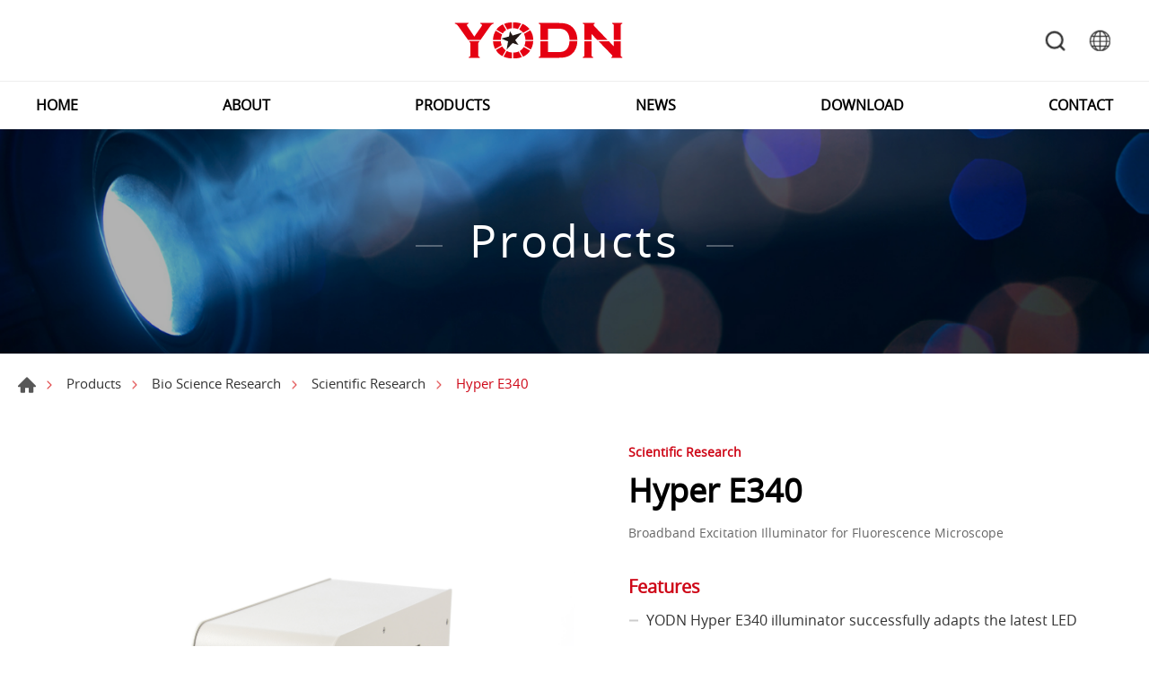

--- FILE ---
content_type: text/html; charset=UTF-8
request_url: https://www.yodnlighting.com/en/products/detail/86/Hyper+E340
body_size: 6131
content:
<!DOCTYPE html>
<html>

<head>
    <meta http-equiv="Content-Type" content="text/html; charset=utf-8">
    <meta http-equiv="X-UA-Compatible" content="IE=11; IE=10; IE=9; IE=8; IE=7"/>
    <meta charset="utf-8">
    <meta name="viewport" content="width=device-width, initial-scale=1.0">
    
<title>Hyper E340-YODN Lighting Corp.</title>
<meta name="keywords" content="" />
<meta name="description" content="" />
<meta property="og:url" content="https://www.yodnlighting.com/en//id:86" />
<meta property="og:title" content="Hyper E340" />
<meta property="og:description" content="You refine the best research works; we offer the best lighting options to assist you achieve goals. YODN, a special lighting company, proudly announces the introduction of the LED light source, designed specifically for fluorescence microscopes, YODN Hyper" />
<meta property="og:type" content="article" />
<meta property="og:locale" content="en-US" />
<meta property="og:image" content="https://www.yodnlighting.com/uploads/images/c576721c9b0630530dd59c0e032acbb7.jpg" />
<meta property="og:site_name" content="YODN Lighting Corp." />
<link rel="alternate" href="https://www.yodnlighting.com/products/detail/86/Hyper+E340" hreflang="zh-Hant" />
<link rel="alternate" href="https://www.yodnlighting.com/en/products/detail/86/Hyper+E340" hreflang="en-US" />
<link rel="canonical" href="https://www.yodnlighting.com/en/products/detail/86/Hyper+E340" />
<script type="application/ld+json">
[
    {
        "@context": "https://schema.org",
        "@type": "Organization",
        "name": "YODN Lighting Corp.",
        "url": "https://www.yodnlighting.com/en",
        "@id": "https://www.yodnlighting.com/en#organization",
        "address": "6F, No. 1, Creation Rd. II, Science-Based Industrial Park, Hsin-chu City, 30077 Taiwan ",
        "contactPoint": {
            "@type": "ContactPoint",
            "telephone": "+886-3-5637218",
            "faxNumber": "+886-3-5794581",
            "contactType": "customer service",
            "email": [
                "sales@yodnlighting.com"
            ]
        }
    },
    {
        "@context": "https://schema.org",
        "@type": "WebSite",
        "name": "YODN Lighting Corp.",
        "url": "https://www.yodnlighting.com/en",
        "@id": "https://www.yodnlighting.com/en#website"
    },
    {
        "@context": "https://schema.org",
        "@type": "WebPage",
        "name": "Hyper E340",
        "description": "You refine the best research works; we offer the best lighting options to assist you achieve goals. YODN, a special lighting company, proudly announces the intr",
        "image": [
            {
                "@type": "ImageObject",
                "caption": "Img19590-05",
                "name": "Img19590-05",
                "url": "https://www.yodnlighting.com/uploads/images/c576721c9b0630530dd59c0e032acbb7.jpg",
                "thumbnail": {
                    "@type": "ImageObject",
                    "caption": "Img19590-05",
                    "name": "Img19590-05",
                    "url": "https://www.yodnlighting.com/uploads/images/cache/c576721c9b0630530dd59c0e032acbb7-120x120c00-1-1.jpg"
                }
            },
            {
                "@type": "ImageObject",
                "caption": "Img19597-05",
                "name": "Img19597-05",
                "url": "https://www.yodnlighting.com/uploads/images/90b5b81e9b2dad977e71f5cb7db8333b.jpg",
                "thumbnail": {
                    "@type": "ImageObject",
                    "caption": "Img19597-05",
                    "name": "Img19597-05",
                    "url": "https://www.yodnlighting.com/uploads/images/cache/90b5b81e9b2dad977e71f5cb7db8333b-120x120c00-1-1.jpg"
                }
            },
            {
                "@type": "ImageObject",
                "caption": "Img19675-03",
                "name": "Img19675-03",
                "url": "https://www.yodnlighting.com/uploads/images/a0674903e611f100651a0761441c7c1d.jpg",
                "thumbnail": {
                    "@type": "ImageObject",
                    "caption": "Img19675-03",
                    "name": "Img19675-03",
                    "url": "https://www.yodnlighting.com/uploads/images/cache/a0674903e611f100651a0761441c7c1d-120x120c00-1-1.jpg"
                }
            },
            {
                "@type": "ImageObject",
                "caption": "Img19691-03",
                "name": "Img19691-03",
                "url": "https://www.yodnlighting.com/uploads/images/b2893dc74caa2098dc438b8929bd3726.jpg",
                "thumbnail": {
                    "@type": "ImageObject",
                    "caption": "Img19691-03",
                    "name": "Img19691-03",
                    "url": "https://www.yodnlighting.com/uploads/images/cache/b2893dc74caa2098dc438b8929bd3726-120x120c00-1-1.jpg"
                }
            }
        ]
    },
    {
        "@context": "https://schema.org",
        "@type": "BreadcrumbList",
        "itemListElement": [
            {
                "@type": "ListItem",
                "position": 1,
                "item": {
                    "@type": "WebPage",
                    "@id": "https://www.yodnlighting.com/en",
                    "name": "HOME"
                }
            },
            {
                "@type": "ListItem",
                "position": 2,
                "item": {
                    "@type": "WebPage",
                    "@id": "https://www.yodnlighting.com/en/products",
                    "name": "Products"
                }
            },
            {
                "@type": "ListItem",
                "position": 3,
                "item": {
                    "@type": "WebPage",
                    "url": "https://www.yodnlighting.com/en/products/category/40",
                    "@id": "https://www.yodnlighting.com/en/products/category/40",
                    "name": "Bio Science Research"
                }
            },
            {
                "@type": "ListItem",
                "position": 4,
                "item": {
                    "@type": "WebPage",
                    "url": "https://www.yodnlighting.com/en/products/category/60",
                    "@id": "https://www.yodnlighting.com/en/products/category/60",
                    "name": "Scientific Research"
                }
            },
            {
                "@type": "ListItem",
                "position": 5,
                "item": "https://www.yodnlighting.com/en/products/detail/86/Hyper+E340",
                "name": "Hyper E340"
            }
        ]
    },
    {
        "@context": "https://schema.org",
        "@type": "Product",
        "name": "Hyper E340",
        "@id": "https://www.yodnlighting.com/en/products/detail/86/Hyper+E340#product",
        "image": [
            "https://www.yodnlighting.com/uploads/images/cache/0c80ab2b683391b630f4464bef710675-600x600.jpg",
            "https://www.yodnlighting.com/uploads/images/c576721c9b0630530dd59c0e032acbb7.jpg",
            "https://www.yodnlighting.com/uploads/images/90b5b81e9b2dad977e71f5cb7db8333b.jpg",
            "https://www.yodnlighting.com/uploads/images/a0674903e611f100651a0761441c7c1d.jpg",
            "https://www.yodnlighting.com/uploads/images/b2893dc74caa2098dc438b8929bd3726.jpg"
        ],
        "description": "You refine the best research works; we offer the best lighting options to assist you achieve goals. YODN, a special lighting company, proudly announces the intr",
        "sku": "86",
        "review": {
            "@type": "Review",
            "reviewRating": {
                "@type": "Rating",
                "ratingValue": "5",
                "bestRating": "5"
            },
            "author": {
                "@type": "Person",
                "name": "jason"
            }
        }
    }
]
</script>


    <!-- CSS -->
    <link href="/static/js/colorbox/colorbox.css?v=20210930" rel="stylesheet" type="text/css">
    <link href="/static/css/style.css?v=20210930" rel="stylesheet" type="text/css">
    <!-- favicon 16x16 -->
    <link rel="shortcut icon" href="/static/images/favicon.ico?v=20210930">
    <!-- apple touch icon 180x180 -->
    <link rel="apple-touch-icon" href="/static/images/apple-touch-icon.png?v=20210930">

    <script>window.LayoutConfigure = {"webroot":"\/","baseurl":"\/en\/"};window.web_root=window.LayoutConfigure.webroot;</script>
    <!-- Google tag (gtag.js) -->
<script async src="https://www.googletagmanager.com/gtag/js?id=G-0D66R3THGJ"></script>
<script>
  window.dataLayer = window.dataLayer || [];
  function gtag(){dataLayer.push(arguments);}
  gtag('js', new Date());

  gtag('config', 'G-0D66R3THGJ');
</script>


<!-- Google Tag Manager -->
<script>(function(w,d,s,l,i){w[l]=w[l]||[];w[l].push({'gtm.start':
new Date().getTime(),event:'gtm.js'});var f=d.getElementsByTagName(s)[0],
j=d.createElement(s),dl=l!='dataLayer'?'&l='+l:'';j.async=true;j.src=
'https://www.googletagmanager.com/gtm.js?id='+i+dl;f.parentNode.insertBefore(j,f);
})(window,document,'script','dataLayer','GTM-MSXGFVD');</script>
<!-- End Google Tag Manager -->
    
</head>

<body>
<div id="container">
    <!-- 頁首 START -->
    <header id="header" class="header hd03">
        <div class="sec s1">
            <div class="hd-inner w12">
                <div class="sec-item si1">
                                            <div id="logo">
                            <a href="/en" title="YODN Lighting Corp.">
                                <img src="/static/images/logo.svg?v=20210930" alt="YODN Lighting Corp."/>
                            </a>
                        </div>
                                        <a id="nav-btn" class="icon-thumb thumb03">
                        <span class="thumb thumb1"></span>
                        <span class="thumb thumb2"></span>
                        <span class="thumb thumb3"></span>
                    </a>
                </div>
                <div class="sec-item si2">
                    <div class="node-pc" data-child="dyn-search"></div>
                    <div class="node-pc" data-child="dyn-lang"></div>
                </div>
            </div>
        </div>
        <div class="sec s2 mobile-side">
            <div class="hd-inner w12">
                <nav id="main-nav" class="nav-wrap main-nav">
                    <ul class="node1">
            <li>
            <a href="/en" title="HOME">HOME</a>
                    </li>
            <li>
            <a href="/en/about" title="ABOUT">ABOUT</a>
                            <div class="sub-nav">
                    <ul class="node2">
                                                    <li><a href="/en/company" title="Company">Company</a></li>
                                            </ul>
                </div>
                    </li>
            <li>
            <a href="/en/products" title="PRODUCTS">PRODUCTS</a>
                            <div class="sub-nav">
                    <ul class="node2">
                                                    <li><a href="/en/products/category/37" title="AOI">AOI</a></li>
                                                    <li><a href="/en/products/category/40" title="Bio Science Research">Bio Science Research</a></li>
                                                    <li><a href="/en/products/category/66" title="UV Curing ">UV Curing </a></li>
                                                    <li><a href="/en/products/category/69" title="LED Control Box">LED Control Box</a></li>
                                                    <li><a href="/en/products/category/61" title="Accessories">Accessories</a></li>
                                            </ul>
                </div>
                    </li>
            <li>
            <a href="/en/news" title="NEWS">NEWS</a>
                            <div class="sub-nav">
                    <ul class="node2">
                                                    <li><a href="/en/news/index/1" title="Company">Company</a></li>
                                                    <li><a href="/en/news/index/4" title="Product News">Product News</a></li>
                                                    <li><a href="/en/news/index/2" title="Exhibition">Exhibition</a></li>
                                            </ul>
                </div>
                    </li>
            <li>
            <a href="/en/download" title="DOWNLOAD">DOWNLOAD</a>
                            <div class="sub-nav">
                    <ul class="node2">
                                                    <li><a href="/en/download/index/9" title="Catalog">Catalog</a></li>
                                                    <li><a href="/en/download/index/10" title="User menu">User menu</a></li>
                                                    <li><a href="/en/download/index/12" title="Driver">Driver</a></li>
                                                    <li><a href="/en/download/index/13" title="Firmware update">Firmware update</a></li>
                                                    <li><a href="/en/download/index/11" title="Others">Others</a></li>
                                            </ul>
                </div>
                    </li>
            <li>
            <a href="/en/contact" title="CONTACT">CONTACT</a>
                            <div class="sub-nav">
                    <ul class="node2">
                                                    <li><a href="/en/contact/getInTouch" title="Get In Touch">Get In Touch</a></li>
                                            </ul>
                </div>
                    </li>
    </ul>
                </nav>
                                    <div class="node-mobile" data-child="dyn-search">
                        <!-- 快速搜尋 START -->
                        <div class="hd-search dyn-node" data-node="dyn-search">
                            <button class="search-btn icon icon-o i01 gray">Search</button>
                            <div class="form-wrap form01">
                                <form method="get" action="/en/search">
                                    <div class="form-inner">
                                        <input class="keyword" type="search" value="" name="keyword"
                                               placeholder="Key Word"/>
                                        <button class="btn btn01 r b i01"
                                                type="submit">Search</button>
                                    </div>
                                </form>
                            </div>
                        </div>
                        <!-- 快速搜尋 END -->
                    </div>
                                                                    <div class="node-mobile" data-child="dyn-lang">
                        <div class="hd-lang dyn-node" data-node="dyn-lang">
                            <span class="lang-btn icon icon-o i02 gray">LANGUAGE</span>
                            <div class="nav-wrap lang-nav">
                                <ul>
                                                                            <li >
                                            <a href="/products/detail/86/Hyper+E340" title="繁體中文">繁體中文</a></li>
                                                                            <li  class="on" >
                                            <a href="/en/products/detail/86/Hyper+E340" title="ENGLISH">ENGLISH</a></li>
                                                                    </ul>
                            </div>
                        </div>
                    </div>
                            </div>
        </div>
    </header>
    <!-- 頁首 END -->
    <!-- 各單元內容 START -->
    <main id="content" class="pt-header">    <div class="page">
            <div class="banner banner03">
        <div class="figure" style="background-image:url(/uploads/images/f846a26fc829b6acc91a04641cff9f00.jpg);"></div>
                                    <div class="text">
                <div class="title">Products</div>
            </div>
            </div>
        <div class="path path01">
            <ul>
                <li><a href="/en" title="Home">Home</a></li>
                <li><a href="/en/products"
                       title="Products">Products</a></li>
                                    <li><a href="/en/products/category/40" title="Bio Science Research">Bio Science Research</a></li>
                                    <li><a href="/en/products/category/60" title="Scientific Research">Scientific Research</a></li>
                                <li>Hyper E340</li>
            </ul>
        </div>
        <div class="model tp06 sx1 sy1 mt2">
            <div class="model-inner w12">
                    <div class="sec s1 w06">
        <div class="swiper-sec sw04">
            <div class="swiper-container">
                <div class="swiper-wrapper">
                                            <div class="swiper-slide">
                            <a class="item-inner w06 cbox" href="/uploads/images/c576721c9b0630530dd59c0e032acbb7.jpg" title="Img19590-05">
                                <div class="figure sb100p">
                                    <div class="pic"
                                         style="background-image: url(/uploads/images/c576721c9b0630530dd59c0e032acbb7.jpg);"></div>
                                </div>
                            </a>
                        </div>
                                            <div class="swiper-slide">
                            <a class="item-inner w06 cbox" href="/uploads/images/90b5b81e9b2dad977e71f5cb7db8333b.jpg" title="Img19597-05">
                                <div class="figure sb100p">
                                    <div class="pic"
                                         style="background-image: url(/uploads/images/90b5b81e9b2dad977e71f5cb7db8333b.jpg);"></div>
                                </div>
                            </a>
                        </div>
                                            <div class="swiper-slide">
                            <a class="item-inner w06 cbox" href="/uploads/images/a0674903e611f100651a0761441c7c1d.jpg" title="Img19675-03">
                                <div class="figure sb100p">
                                    <div class="pic"
                                         style="background-image: url(/uploads/images/a0674903e611f100651a0761441c7c1d.jpg);"></div>
                                </div>
                            </a>
                        </div>
                                            <div class="swiper-slide">
                            <a class="item-inner w06 cbox" href="/uploads/images/b2893dc74caa2098dc438b8929bd3726.jpg" title="Img19691-03">
                                <div class="figure sb100p">
                                    <div class="pic"
                                         style="background-image: url(/uploads/images/b2893dc74caa2098dc438b8929bd3726.jpg);"></div>
                                </div>
                            </a>
                        </div>
                                    </div>
            </div>
        </div>
        <div class="swiper-sec sw05">
            <div class="swiper-container">
                <div class="swiper-wrapper">
                                            <div class="swiper-slide">
                            <div class="item-inner w01">
                                <div class="figure sb100p">
                                    <div class="pic"
                                         style="background-image: url(/uploads/images/c576721c9b0630530dd59c0e032acbb7.jpg);"></div>
                                </div>
                            </div>
                        </div>
                                            <div class="swiper-slide">
                            <div class="item-inner w01">
                                <div class="figure sb100p">
                                    <div class="pic"
                                         style="background-image: url(/uploads/images/90b5b81e9b2dad977e71f5cb7db8333b.jpg);"></div>
                                </div>
                            </div>
                        </div>
                                            <div class="swiper-slide">
                            <div class="item-inner w01">
                                <div class="figure sb100p">
                                    <div class="pic"
                                         style="background-image: url(/uploads/images/a0674903e611f100651a0761441c7c1d.jpg);"></div>
                                </div>
                            </div>
                        </div>
                                            <div class="swiper-slide">
                            <div class="item-inner w01">
                                <div class="figure sb100p">
                                    <div class="pic"
                                         style="background-image: url(/uploads/images/b2893dc74caa2098dc438b8929bd3726.jpg);"></div>
                                </div>
                            </div>
                        </div>
                                    </div>
                <div class="swiper-button-prev btn14"></div>
                <div class="swiper-button-next btn15"></div>
            </div>
        </div>
    </div>
                <div class="sec s2">
                    <div class="sec-item si1">
                        <h3 class="title05 color1">Scientific Research</h3>
                        <h1 class="title01 color-dark">Hyper E340</h1>
                        <span class="title05 color-light">Broadband Excitation Illuminator for Fluorescence Microscope</span>
                    </div>
                                            <div class="sec-item si2">
                            <!-- 條列式說明 -->
                            <div class="list list02">
                                <dl>
                                    <dt>Features</dt>
                                                                            <dd>YODN Hyper E340 illuminator successfully adapts the latest LED</dd>
                                                                            <dd>technology, remarkably produces spectrums from 350 nm to 650 nm with red light enhancement, a true wide-field illuminator that can support different fluorescence excitation, such as DAPI, GFP/FITC, mCherry/Texas Red, Cy3, Cy5 (or Cy7) research and more. Both manual and automatic digital programming control are seamlessly integrated in Hyper E340, offer the users easy, yet flexible operation options. Better yet, the LED technology long life characteristic makes Hyper E340 an almost maintenance free equipment, no more light bulb changes. </dd>
                                                                    </dl>
                            </div>
                        </div>
                    
                                            <div class="sec-item si3">
                            <div class="editor">
                                <h3 class="title06 color-dark color1">Description</h3>
                                <span style="font-size:18px;">You refine the best research works; we offer the best lighting options to assist<br />
you achieve goals.<br />
<br />
YODN, a special lighting company, proudly announces the introduction of the LED light source, designed specifically for fluorescence microscopes, YODN Hyper E340. The illuminator equips the best LED light engine, produces spectrums that can fulfill most of the research lighting demands with its wide-field spectrums design methodology. Regardless you are a researcher or a microscoplist, Hyper E340 helps you conduct your works easily in an energy efficient way. YODN Hyper E340 illuminator successfully adapts the latest LED<br />
technology, remarkably produces spectrums from 350 nm to 650 nm with red light enhancement, a true wide-field illuminator that can support different fluorescence excitation, such as DAPI, GFP/FITC, mCherry/Texas Red, Cy3, Cy5 (or Cy7) research and more. Both manual and automatic digital programming control are seamlessly integrated in Hyper E340, offer the users easy, yet flexible operation options. Better yet, the LED technology long life characteristic makes Hyper E340 an almost maintenance free equipment, no more light bulb changes. YODN Hyper E340 is an advance choice for fluorescence microscope applications.</span><br />
&nbsp;
                            </div>
                        </div>
                                        <div class="sec-item si4">
                        <a class="btn btn05 b i08" href="/en/inquiry/add/86"
                           onclick="window.fetch(this.href).then(response=>response.json()).then(json=>{window.location.href=json.url}); return false;"
                           title="Add Inquiry">Add Inquiry
                            (0) </a>
                                                                                    <a class="btn btn05 b i03" href="/file/download/1473/%E5%84%AA%E7%87%88DM_E340-%E8%8B%B1%E6%96%87%E7%89%88.pdf" target="_blank"
                                   title="優燈DM_E340-英文版"
                                   download="優燈DM_E340-英文版.pdf">優燈DM_E340-英文版</a>
                                                    
                    </div>
                </div>
            </div>
        </div>
        <div class="model pd5">
            <div class="model-inner w11">
                <div class="editor article">Product specifications:<br />
■Effective wavelength range: 350~650nm<br />
■LED peak wavelength/intensity: 365/20 nm, 460/40 nm, 560/80 nm, 630nm/20nm/ Optional: 405/20nm, 730/20nm<br />
■External power supply specifications: Global voltage 100-240VAC, 50/60 Hz<br />
■Power consumption: 85W<br />
■LED response time: 20 ms<br />
■Control functions: 1. ON/OFF 2. Digital light intensity control 10% - 100% 3. Color separation output control<br />
■External control: TTL signal trigger (BNC) / RS232 command control (USB B type) / computer control (USB B type)<br />
■Dimensions (width * depth * height) mm: light box: 128 * 338 * 210 / power transformer: 67* 167* 35<br />
■Weight: Approx 4 kg (including power supply)<br />
■Product warranty: Light source box: 24 months<br />
■Main usage mode: Paired with 1.5M liquid light guide and collimating lens to connect to the microscope<br />
■Certification: CE(TBA)<br />
<img alt="" src="/uploads/editor/files/%E6%93%B7%E5%8F%96(8).JPG" style="width: 500px; height: 236px;" /></div>
            </div>
        </div>

                        <div class="model tp01 pd4">
            <div class="model-inner w12">
                <div class="bw02">
                    <a class="btn btn02 b i09" href="/en/products/category/60" title="Back to List">Back to List</a>
                </div>
            </div>
        </div>
    </div>
</main>
    <!-- 各單元內容 END -->
    <!-- 頁尾 START-->
    <div id="go-top">
        <a class="gotop gotop03" href="#" title="TOP">TOP</a>
    </div>

    


    <footer id="footer" class="footer ft03">
        <div class="sec s1">
            <div class="ft-inner row w14">
                <div class="sec-item si1 col-lg-6 col-xl-7">
                    <nav id="footer-nav" class="nav-wrap footer-nav">

                                                                            <ul class="node1">
                                <li class="has-nav">
                                    <a href="/en/products" title="PRODUCTS">PRODUCTS</a>
                                                                            <div class="sub-nav">
                                            <ul class="node2">
                                                                                                    <li><a href="/en/products/category/37"
                                                           title="AOI">AOI</a>
                                                    </li>
                                                                                                    <li><a href="/en/products/category/40"
                                                           title="Bio Science Research">Bio Science Research</a>
                                                    </li>
                                                                                                    <li><a href="/en/products/category/66"
                                                           title="UV Curing ">UV Curing </a>
                                                    </li>
                                                                                                    <li><a href="/en/products/category/69"
                                                           title="LED Control Box">LED Control Box</a>
                                                    </li>
                                                                                            </ul>
                                        </div>
                                                                    </li>
                            </ul>
                        
                        <ul class="node1">
                                                            <li>
                                    <a href="/en/about" title="ABOUT">ABOUT</a>
                                </li>
                                                            <li>
                                    <a href="/en/news" title="NEWS">NEWS</a>
                                </li>
                                                            <li>
                                    <a href="/en/download" title="DOWNLOAD">DOWNLOAD</a>
                                </li>
                                                            <li>
                                    <a href="/en/contact" title="CONTACT">CONTACT</a>
                                </li>
                                                    </ul>
                    </nav>
                </div>
                <div class="sec-item si2 col-lg-5 col-xl-4">

                                        
                    
                    <div class="corp-info">
                                                    <div class="list">
                                <ul>
                                    <li class="icon-address">
                                        <address>6F, No. 1, Creation Rd. II, Science-Based Industrial Park, Hsin-chu City, 30077 Taiwan </address>
                                    </li>
                                                                            <li class="icon-tel">TEL : <a href="tel:+886-3-5637218"
                                                                                  title="+886-3-5637218">+886-3-5637218</a>
                                        </li>
                                                                                                                <li class="icon-fax">FAX : +886-3-5794581</li>
                                                                                                                <li class="icon-mail">MAIL
                                            : <a href="mailto:sales@yodnlighting.com"
                                                 title="sales@yodnlighting.com">sales@yodnlighting.com</a></li>
                                                                    </ul>
                            </div>
                                            </div>

                                                                
                </div>
            </div>
        </div>
        <div class="sec s2">
            <div class="ft-inner w14">
                <div class="sec-item si1">
                    <div class="social-wrap social03">
                        <ul>
            <li>
            <a class="icon-facebook" href="https://www.facebook.com/yodnlighting" title="Facebook"
               target="_blank">Facebook</a>
        </li>
            <li>
            <a class="icon-wechat" href="/uploads/editor/files/qrcode.jpg" title="Wechat"
               target="_blank">Wechat</a>
        </li>
            <li>
            <a class="icon-twitter" href="https://twitter.com/CorpYodn" title="Twitter"
               target="_blank">Twitter</a>
        </li>
            <li>
            <a class="icon-linkedin" href="https://www.linkedin.com/company/yodn-lighting-corp/ " title="in"
               target="_blank">in</a>
        </li>
    </ul>
                    </div>
                </div>
                <div class="sec-item si2">
                    <div class="copyright">Copyright © yodnlighting Co.,Ltd. All Rights Reserved.</div>
                     <div class="design">Da-Vinci <a href="https://www.da-vinci.com.tw" title="Da-Vinci 網頁設計" target="_blank">網頁設計</a></div>                 </div>
            </div>
        </div>
    </footer>
    <div id="mask-bg" class="mask-b"></div>
    <!-- 頁尾 END -->
</div>
        <script type="text/javascript" src="/static/js/jquery.js?v=20210930"></script>
    <script type="text/javascript" src="/static/js/swiper/swiper.min.js?v=20210930"></script>
    <script type="text/javascript" src="/static/js/colorbox/jquery.colorbox-min.js?v=20210930"></script>
    <script type="text/javascript" src="/static/js/comm.js?v=20210930"></script>

    <script>
        (function ($) {
            $(function () {
                //products-figure
                var swiper5 = new Swiper('.sw05 .swiper-container', {
                    slidesPerView: 'auto',
                    watchSlidesVisibility: true,
                    roundLengths : true,
                    navigation: {
                        nextEl: '.sw05 .swiper-button-next',
                        prevEl: '.sw05 .swiper-button-prev',
                    },
                })
                var swiper4 = new Swiper('.sw04 .swiper-container', {
                    roundLengths : true,
                    thumbs: {
                        swiper: swiper5,
                    },
                });
                //products's figure colorbox
                $('.sw04 .cbox').colorbox({
                    rel: 'cbox',
                    maxWidth: '100%',
                    transition: "fade"
                });
            })
        })(jQuery)
    </script>
<script>console.log(">>>統計代碼BODY區<<<");</script>


<!-- Google Tag Manager (noscript) -->
<noscript><iframe src="https://www.googletagmanager.com/ns.html?id=GTM-MSXGFVD"
height="0" width="0" style="display:none;visibility:hidden"></iframe></noscript>
<!-- End Google Tag Manager (noscript) -->
</body>
</html>

--- FILE ---
content_type: text/css
request_url: https://www.yodnlighting.com/static/js/colorbox/colorbox.css?v=20210930
body_size: 387
content:
/*
    Colorbox Core Style:
    The following CSS is consistent between example themes and should not be altered.
*/
#colorbox, #cboxOverlay, #cboxWrapper{position:absolute; top:0; left:0; z-index:9999; overflow:visible;}
#cboxWrapper {max-width:none;}
#cboxOverlay{position:fixed; width:100%; height:100%;}
#cboxMiddleLeft, #cboxBottomLeft{clear:left;}
#cboxContent{position:relative;}
#cboxLoadedContent{overflow:auto; -webkit-overflow-scrolling: touch;}
#cboxTitle{margin:0;}
#cboxLoadingOverlay, #cboxLoadingGraphic{position:absolute; top:0; left:0; width:100%; height:100%;}
#cboxPrevious, #cboxNext, #cboxClose, #cboxSlideshow{cursor:pointer;}
.cboxPhoto{float:left; margin:auto; border:0; display:block; max-width:none; -ms-interpolation-mode:bicubic;}
.cboxIframe{width:100%; height:100%; display:block; border:0; padding:0; margin:0;}
#colorbox, #cboxContent, #cboxLoadedContent{box-sizing:content-box; -moz-box-sizing:content-box; -webkit-box-sizing:content-box;}

/* 
    User Style:
    Change the following styles to modify the appearance of Colorbox.  They are
    ordered & tabbed in a way that represents the nesting of the generated HTML.
*/
#cboxOverlay{background:#000;}
#colorbox{outline:0;}
#cboxContent{padding:40px 30px 0; overflow:visible;}
.cboxIframe{}
#cboxError{padding:50px; border:1px solid #ccc;}

/* these elements are buttons, and may need to have additional styles reset to avoid unwanted base styles */
#cboxPrevious, #cboxNext, #cboxSlideshow, #cboxClose{
    border:0; padding:0; margin:0;
    overflow:visible;
    position: absolute;
    text-indent: -9999px;
	background-size: contain!important;
}
#cboxPrevious{width:20px; height:40px; left:0; top:50%; margin:-20px 0 0; background:url(images/cbox-prev.png) center no-repeat;}
#cboxNext{width:20px; height:40px; right:0; top:50%; margin:-20px 0 0; background:url(images/cbox-next.png) center no-repeat;}
#cboxClose{width:23px; height:23px; right:30px; top:0; background:url(images/icon-cbox.png) center no-repeat;}
#cboxClose:hover{background:url(images/icon-cbox-hover.png) center no-repeat;}


--- FILE ---
content_type: text/css
request_url: https://www.yodnlighting.com/static/css/style.css?v=20210930
body_size: 21780
content:
/*! normalize.css v8.0.1 | MIT License | github.com/necolas/normalize.css */html{line-height:1.2;-webkit-text-size-adjust:100%}body{margin:0}main{display:block}h1{font-size:2em;margin:.67em 0}hr{-webkit-box-sizing:content-box;box-sizing:content-box;height:0;overflow:visible}pre{font-family:monospace,monospace;font-size:1em}a{background-color:transparent}abbr[title]{border-bottom:none;text-decoration:underline;-webkit-text-decoration:underline dotted;text-decoration:underline dotted}b,strong{font-weight:bolder}code,kbd,samp{font-family:monospace,monospace;font-size:1em}small{font-size:80%}sub,sup{font-size:75%;line-height:0;position:relative;vertical-align:baseline}sub{bottom:-.25em}sup{top:-.5em}img{max-width:100%;height:auto!important;border-style:none}button,input,optgroup,select,textarea{font-family:inherit;font-size:100%;line-height:1.15;margin:0}button,input,select,textarea{-webkit-appearance:none;-moz-appearance:none;appearance:none}button,input{overflow:visible}button,select{text-transform:none}[type=button]::-moz-focus-inner,[type=reset]::-moz-focus-inner,[type=submit]::-moz-focus-inner,button::-moz-focus-inner{border-style:none;padding:0}[type=button]:-moz-focusring,[type=reset]:-moz-focusring,[type=submit]:-moz-focusring,button:-moz-focusring{outline:1px dotted ButtonText}fieldset{padding:.35em .75em .625em}legend{-webkit-box-sizing:border-box;box-sizing:border-box;color:inherit;display:table;max-width:100%;padding:0;white-space:normal}progress{vertical-align:baseline}textarea{overflow:auto}[type=checkbox],[type=radio]{-webkit-box-sizing:border-box;box-sizing:border-box;padding:0}[type=number]::-webkit-inner-spin-button,[type=number]::-webkit-outer-spin-button{height:auto}[type=search]{outline-offset:-2px}[type=search]::-webkit-search-decoration{-webkit-appearance:none;appearance:none}::-webkit-file-upload-button{-webkit-appearance:button;appearance:button;font:inherit}details{display:block}summary{display:list-item}template{display:none}[hidden]{display:none}/*!
 * Bootstrap Grid v4.5.2 (https://getbootstrap.com/)
 * Copyright 2011-2020 The Bootstrap Authors
 * Copyright 2011-2020 Twitter, Inc.
 * Licensed under MIT (https://github.com/twbs/bootstrap/blob/main/LICENSE)
 */.row{display:-webkit-box;display:-ms-flexbox;display:flex;-ms-flex-wrap:wrap;flex-wrap:wrap}.no-gutters{margin-right:0;margin-left:0}.no-gutters>.col,.no-gutters>[class*=col-]{padding-right:0;padding-left:0}.col,.col-1,.col-10,.col-11,.col-12,.col-2,.col-3,.col-4,.col-5,.col-6,.col-7,.col-8,.col-9,.col-lg,.col-lg-1,.col-lg-10,.col-lg-11,.col-lg-12,.col-lg-2,.col-lg-3,.col-lg-4,.col-lg-5,.col-lg-6,.col-lg-7,.col-lg-8,.col-lg-9,.col-md,.col-md-1,.col-md-10,.col-md-11,.col-md-12,.col-md-2,.col-md-3,.col-md-4,.col-md-5,.col-md-6,.col-md-7,.col-md-8,.col-md-9,.col-sm,.col-sm-1,.col-sm-10,.col-sm-11,.col-sm-12,.col-sm-2,.col-sm-3,.col-sm-4,.col-sm-5,.col-sm-6,.col-sm-7,.col-sm-8,.col-sm-9,.col-xl,.col-xl-1,.col-xl-10,.col-xl-11,.col-xl-12,.col-xl-2,.col-xl-3,.col-xl-4,.col-xl-5,.col-xl-6,.col-xl-7,.col-xl-8,.col-xl-9{position:relative;width:100%}.col{-ms-flex-preferred-size:0;flex-basis:0;-webkit-box-flex:1;-ms-flex-positive:1;flex-grow:1;max-width:100%}.row-cols-1>*{-webkit-box-flex:0;-ms-flex:0 0 100%;flex:0 0 100%;max-width:100%}.row-cols-2>*{-webkit-box-flex:0;-ms-flex:0 0 50%;flex:0 0 50%;max-width:50%}.row-cols-3>*{-webkit-box-flex:0;-ms-flex:0 0 33.33333%;flex:0 0 33.33333%;max-width:33.33333%}.row-cols-4>*{-webkit-box-flex:0;-ms-flex:0 0 25%;flex:0 0 25%;max-width:25%}.row-cols-5>*{-webkit-box-flex:0;-ms-flex:0 0 20%;flex:0 0 20%;max-width:20%}.row-cols-6>*{-webkit-box-flex:0;-ms-flex:0 0 16.66667%;flex:0 0 16.66667%;max-width:16.66667%}.col-1{-webkit-box-flex:0;-ms-flex:0 0 8.33333%;flex:0 0 8.33333%;max-width:8.33333%}.col-2{-webkit-box-flex:0;-ms-flex:0 0 16.66667%;flex:0 0 16.66667%;max-width:16.66667%}.col-3{-webkit-box-flex:0;-ms-flex:0 0 25%;flex:0 0 25%;max-width:25%}.col-4{-webkit-box-flex:0;-ms-flex:0 0 33.33333%;flex:0 0 33.33333%;max-width:33.33333%}.col-5{-webkit-box-flex:0;-ms-flex:0 0 41.66667%;flex:0 0 41.66667%;max-width:41.66667%}.col-6{-webkit-box-flex:0;-ms-flex:0 0 50%;flex:0 0 50%;max-width:50%}.col-7{-webkit-box-flex:0;-ms-flex:0 0 58.33333%;flex:0 0 58.33333%;max-width:58.33333%}.col-8{-webkit-box-flex:0;-ms-flex:0 0 66.66667%;flex:0 0 66.66667%;max-width:66.66667%}.col-9{-webkit-box-flex:0;-ms-flex:0 0 75%;flex:0 0 75%;max-width:75%}.col-10{-webkit-box-flex:0;-ms-flex:0 0 83.33333%;flex:0 0 83.33333%;max-width:83.33333%}.col-11{-webkit-box-flex:0;-ms-flex:0 0 91.66667%;flex:0 0 91.66667%;max-width:91.66667%}.col-12{-webkit-box-flex:0;-ms-flex:0 0 100%;flex:0 0 100%;max-width:100%}@media (min-width:640px){.col-sm{-ms-flex-preferred-size:0;flex-basis:0;-webkit-box-flex:1;-ms-flex-positive:1;flex-grow:1;max-width:100%}.row-cols-sm-1>*{-webkit-box-flex:0;-ms-flex:0 0 100%;flex:0 0 100%;max-width:100%}.row-cols-sm-2>*{-webkit-box-flex:0;-ms-flex:0 0 50%;flex:0 0 50%;max-width:50%}.row-cols-sm-3>*{-webkit-box-flex:0;-ms-flex:0 0 33.33333%;flex:0 0 33.33333%;max-width:33.33333%}.row-cols-sm-4>*{-webkit-box-flex:0;-ms-flex:0 0 25%;flex:0 0 25%;max-width:25%}.row-cols-sm-5>*{-webkit-box-flex:0;-ms-flex:0 0 20%;flex:0 0 20%;max-width:20%}.row-cols-sm-6>*{-webkit-box-flex:0;-ms-flex:0 0 16.66667%;flex:0 0 16.66667%;max-width:16.66667%}.col-sm-1{-webkit-box-flex:0;-ms-flex:0 0 8.33333%;flex:0 0 8.33333%;max-width:8.33333%}.col-sm-2{-webkit-box-flex:0;-ms-flex:0 0 16.66667%;flex:0 0 16.66667%;max-width:16.66667%}.col-sm-3{-webkit-box-flex:0;-ms-flex:0 0 25%;flex:0 0 25%;max-width:25%}.col-sm-4{-webkit-box-flex:0;-ms-flex:0 0 33.33333%;flex:0 0 33.33333%;max-width:33.33333%}.col-sm-5{-webkit-box-flex:0;-ms-flex:0 0 41.66667%;flex:0 0 41.66667%;max-width:41.66667%}.col-sm-6{-webkit-box-flex:0;-ms-flex:0 0 50%;flex:0 0 50%;max-width:50%}.col-sm-7{-webkit-box-flex:0;-ms-flex:0 0 58.33333%;flex:0 0 58.33333%;max-width:58.33333%}.col-sm-8{-webkit-box-flex:0;-ms-flex:0 0 66.66667%;flex:0 0 66.66667%;max-width:66.66667%}.col-sm-9{-webkit-box-flex:0;-ms-flex:0 0 75%;flex:0 0 75%;max-width:75%}.col-sm-10{-webkit-box-flex:0;-ms-flex:0 0 83.33333%;flex:0 0 83.33333%;max-width:83.33333%}.col-sm-11{-webkit-box-flex:0;-ms-flex:0 0 91.66667%;flex:0 0 91.66667%;max-width:91.66667%}.col-sm-12{-webkit-box-flex:0;-ms-flex:0 0 100%;flex:0 0 100%;max-width:100%}}@media (min-width:768px){.col-md{-ms-flex-preferred-size:0;flex-basis:0;-webkit-box-flex:1;-ms-flex-positive:1;flex-grow:1;max-width:100%}.row-cols-md-1>*{-webkit-box-flex:0;-ms-flex:0 0 100%;flex:0 0 100%;max-width:100%}.row-cols-md-2>*{-webkit-box-flex:0;-ms-flex:0 0 50%;flex:0 0 50%;max-width:50%}.row-cols-md-3>*{-webkit-box-flex:0;-ms-flex:0 0 33.33333%;flex:0 0 33.33333%;max-width:33.33333%}.row-cols-md-4>*{-webkit-box-flex:0;-ms-flex:0 0 25%;flex:0 0 25%;max-width:25%}.row-cols-md-5>*{-webkit-box-flex:0;-ms-flex:0 0 20%;flex:0 0 20%;max-width:20%}.row-cols-md-6>*{-webkit-box-flex:0;-ms-flex:0 0 16.66667%;flex:0 0 16.66667%;max-width:16.66667%}.col-md-1{-webkit-box-flex:0;-ms-flex:0 0 8.33333%;flex:0 0 8.33333%;max-width:8.33333%}.col-md-2{-webkit-box-flex:0;-ms-flex:0 0 16.66667%;flex:0 0 16.66667%;max-width:16.66667%}.col-md-3{-webkit-box-flex:0;-ms-flex:0 0 25%;flex:0 0 25%;max-width:25%}.col-md-4{-webkit-box-flex:0;-ms-flex:0 0 33.33333%;flex:0 0 33.33333%;max-width:33.33333%}.col-md-5{-webkit-box-flex:0;-ms-flex:0 0 41.66667%;flex:0 0 41.66667%;max-width:41.66667%}.col-md-6{-webkit-box-flex:0;-ms-flex:0 0 50%;flex:0 0 50%;max-width:50%}.col-md-7{-webkit-box-flex:0;-ms-flex:0 0 58.33333%;flex:0 0 58.33333%;max-width:58.33333%}.col-md-8{-webkit-box-flex:0;-ms-flex:0 0 66.66667%;flex:0 0 66.66667%;max-width:66.66667%}.col-md-9{-webkit-box-flex:0;-ms-flex:0 0 75%;flex:0 0 75%;max-width:75%}.col-md-10{-webkit-box-flex:0;-ms-flex:0 0 83.33333%;flex:0 0 83.33333%;max-width:83.33333%}.col-md-11{-webkit-box-flex:0;-ms-flex:0 0 91.66667%;flex:0 0 91.66667%;max-width:91.66667%}.col-md-12{-webkit-box-flex:0;-ms-flex:0 0 100%;flex:0 0 100%;max-width:100%}}@media (min-width:1024px){.col-lg{-ms-flex-preferred-size:0;flex-basis:0;-webkit-box-flex:1;-ms-flex-positive:1;flex-grow:1;max-width:100%}.row-cols-lg-1>*{-webkit-box-flex:0;-ms-flex:0 0 100%;flex:0 0 100%;max-width:100%}.row-cols-lg-2>*{-webkit-box-flex:0;-ms-flex:0 0 50%;flex:0 0 50%;max-width:50%}.row-cols-lg-3>*{-webkit-box-flex:0;-ms-flex:0 0 33.33333%;flex:0 0 33.33333%;max-width:33.33333%}.row-cols-lg-4>*{-webkit-box-flex:0;-ms-flex:0 0 25%;flex:0 0 25%;max-width:25%}.row-cols-lg-5>*{-webkit-box-flex:0;-ms-flex:0 0 20%;flex:0 0 20%;max-width:20%}.row-cols-lg-6>*{-webkit-box-flex:0;-ms-flex:0 0 16.66667%;flex:0 0 16.66667%;max-width:16.66667%}.col-lg-1{-webkit-box-flex:0;-ms-flex:0 0 8.33333%;flex:0 0 8.33333%;max-width:8.33333%}.col-lg-2{-webkit-box-flex:0;-ms-flex:0 0 16.66667%;flex:0 0 16.66667%;max-width:16.66667%}.col-lg-3{-webkit-box-flex:0;-ms-flex:0 0 25%;flex:0 0 25%;max-width:25%}.col-lg-4{-webkit-box-flex:0;-ms-flex:0 0 33.33333%;flex:0 0 33.33333%;max-width:33.33333%}.col-lg-5{-webkit-box-flex:0;-ms-flex:0 0 41.66667%;flex:0 0 41.66667%;max-width:41.66667%}.col-lg-6{-webkit-box-flex:0;-ms-flex:0 0 50%;flex:0 0 50%;max-width:50%}.col-lg-7{-webkit-box-flex:0;-ms-flex:0 0 58.33333%;flex:0 0 58.33333%;max-width:58.33333%}.col-lg-8{-webkit-box-flex:0;-ms-flex:0 0 66.66667%;flex:0 0 66.66667%;max-width:66.66667%}.col-lg-9{-webkit-box-flex:0;-ms-flex:0 0 75%;flex:0 0 75%;max-width:75%}.col-lg-10{-webkit-box-flex:0;-ms-flex:0 0 83.33333%;flex:0 0 83.33333%;max-width:83.33333%}.col-lg-11{-webkit-box-flex:0;-ms-flex:0 0 91.66667%;flex:0 0 91.66667%;max-width:91.66667%}.col-lg-12{-webkit-box-flex:0;-ms-flex:0 0 100%;flex:0 0 100%;max-width:100%}}@media (min-width:1200px){.col-xl{-ms-flex-preferred-size:0;flex-basis:0;-webkit-box-flex:1;-ms-flex-positive:1;flex-grow:1;max-width:100%}.row-cols-xl-1>*{-webkit-box-flex:0;-ms-flex:0 0 100%;flex:0 0 100%;max-width:100%}.row-cols-xl-2>*{-webkit-box-flex:0;-ms-flex:0 0 50%;flex:0 0 50%;max-width:50%}.row-cols-xl-3>*{-webkit-box-flex:0;-ms-flex:0 0 33.33333%;flex:0 0 33.33333%;max-width:33.33333%}.row-cols-xl-4>*{-webkit-box-flex:0;-ms-flex:0 0 25%;flex:0 0 25%;max-width:25%}.row-cols-xl-5>*{-webkit-box-flex:0;-ms-flex:0 0 20%;flex:0 0 20%;max-width:20%}.row-cols-xl-6>*{-webkit-box-flex:0;-ms-flex:0 0 16.66667%;flex:0 0 16.66667%;max-width:16.66667%}.col-xl-1{-webkit-box-flex:0;-ms-flex:0 0 8.33333%;flex:0 0 8.33333%;max-width:8.33333%}.col-xl-2{-webkit-box-flex:0;-ms-flex:0 0 16.66667%;flex:0 0 16.66667%;max-width:16.66667%}.col-xl-3{-webkit-box-flex:0;-ms-flex:0 0 25%;flex:0 0 25%;max-width:25%}.col-xl-4{-webkit-box-flex:0;-ms-flex:0 0 33.33333%;flex:0 0 33.33333%;max-width:33.33333%}.col-xl-5{-webkit-box-flex:0;-ms-flex:0 0 41.66667%;flex:0 0 41.66667%;max-width:41.66667%}.col-xl-6{-webkit-box-flex:0;-ms-flex:0 0 50%;flex:0 0 50%;max-width:50%}.col-xl-7{-webkit-box-flex:0;-ms-flex:0 0 58.33333%;flex:0 0 58.33333%;max-width:58.33333%}.col-xl-8{-webkit-box-flex:0;-ms-flex:0 0 66.66667%;flex:0 0 66.66667%;max-width:66.66667%}.col-xl-9{-webkit-box-flex:0;-ms-flex:0 0 75%;flex:0 0 75%;max-width:75%}.col-xl-10{-webkit-box-flex:0;-ms-flex:0 0 83.33333%;flex:0 0 83.33333%;max-width:83.33333%}.col-xl-11{-webkit-box-flex:0;-ms-flex:0 0 91.66667%;flex:0 0 91.66667%;max-width:91.66667%}.col-xl-12{-webkit-box-flex:0;-ms-flex:0 0 100%;flex:0 0 100%;max-width:100%}}.d-none{display:none}.d-inline{display:inline}.d-inline-block{display:inline-block}.d-block{display:block}.d-table{display:table}.d-table-row{display:table-row}.d-table-cell{display:table-cell}.d-flex{display:-webkit-box;display:-ms-flexbox;display:flex}.d-inline-flex{display:-webkit-inline-box;display:-ms-inline-flexbox;display:inline-flex}@media (min-width:640px){.d-sm-none{display:none}.d-sm-inline{display:inline}.d-sm-inline-block{display:inline-block}.d-sm-block{display:block}.d-sm-table{display:table}.d-sm-table-row{display:table-row}.d-sm-table-cell{display:table-cell}.d-sm-flex{display:-webkit-box;display:-ms-flexbox;display:flex}.d-sm-inline-flex{display:-webkit-inline-box;display:-ms-inline-flexbox;display:inline-flex}}@media (min-width:768px){.d-md-none{display:none}.d-md-inline{display:inline}.d-md-inline-block{display:inline-block}.d-md-block{display:block}.d-md-table{display:table}.d-md-table-row{display:table-row}.d-md-table-cell{display:table-cell}.d-md-flex{display:-webkit-box;display:-ms-flexbox;display:flex}.d-md-inline-flex{display:-webkit-inline-box;display:-ms-inline-flexbox;display:inline-flex}}@media (min-width:1024px){.d-lg-none{display:none}.d-lg-inline{display:inline}.d-lg-inline-block{display:inline-block}.d-lg-block{display:block}.d-lg-table{display:table}.d-lg-table-row{display:table-row}.d-lg-table-cell{display:table-cell}.d-lg-flex{display:-webkit-box;display:-ms-flexbox;display:flex}.d-lg-inline-flex{display:-webkit-inline-box;display:-ms-inline-flexbox;display:inline-flex}}@media (min-width:1200px){.d-xl-none{display:none}.d-xl-inline{display:inline}.d-xl-inline-block{display:inline-block}.d-xl-block{display:block}.d-xl-table{display:table}.d-xl-table-row{display:table-row}.d-xl-table-cell{display:table-cell}.d-xl-flex{display:-webkit-box;display:-ms-flexbox;display:flex}.d-xl-inline-flex{display:-webkit-inline-box;display:-ms-inline-flexbox;display:inline-flex}}:root{--swiper-theme-color:$color1}.swiper-container{margin-left:auto;margin-right:auto;position:relative;overflow:hidden;list-style:none;padding:0;z-index:1}.swiper-container-vertical>.swiper-wrapper{-webkit-box-orient:vertical;-webkit-box-direction:normal;-ms-flex-direction:column;flex-direction:column}.swiper-wrapper{position:relative;width:100%;height:100%;z-index:1;display:-webkit-box;display:-ms-flexbox;display:flex;-webkit-transition-property:-webkit-transform;transition-property:-webkit-transform;-o-transition-property:transform;transition-property:transform;transition-property:transform,-webkit-transform;-webkit-box-sizing:content-box;box-sizing:content-box}.swiper-container-android .swiper-slide,.swiper-wrapper{-webkit-transform:translate3d(0,0,0);transform:translate3d(0,0,0)}.swiper-container-multirow>.swiper-wrapper{-ms-flex-wrap:wrap;flex-wrap:wrap}.swiper-container-multirow-column>.swiper-wrapper{-ms-flex-wrap:wrap;flex-wrap:wrap;-webkit-box-orient:vertical;-webkit-box-direction:normal;-ms-flex-direction:column;flex-direction:column}.swiper-container-free-mode>.swiper-wrapper{-webkit-transition-timing-function:ease-out;-o-transition-timing-function:ease-out;transition-timing-function:ease-out;margin:0 auto}.swiper-slide{-ms-flex-negative:0;flex-shrink:0;width:100%;height:100%;position:relative;-webkit-transition-property:-webkit-transform;transition-property:-webkit-transform;-o-transition-property:transform;transition-property:transform;transition-property:transform,-webkit-transform}.swiper-slide-invisible-blank{visibility:hidden}.swiper-container-autoheight,.swiper-container-autoheight .swiper-slide{height:auto}.swiper-container-autoheight .swiper-wrapper{-webkit-box-align:start;-ms-flex-align:start;align-items:flex-start;-webkit-transition-property:height,-webkit-transform;transition-property:height,-webkit-transform;-o-transition-property:transform,height;transition-property:transform,height;transition-property:transform,height,-webkit-transform}.swiper-container-css-mode>.swiper-wrapper{overflow:auto;scrollbar-width:none}.swiper-container-css-mode>.swiper-wrapper::-webkit-scrollbar{display:none}.swiper-container-css-mode>.swiper-wrapper>.swiper-slide{scroll-snap-align:start start}.swiper-container-horizontal.swiper-container-css-mode>.swiper-wrapper{-ms-scroll-snap-type:x mandatory;scroll-snap-type:x mandatory}.swiper-container-vertical.swiper-container-css-mode>.swiper-wrapper{-ms-scroll-snap-type:y mandatory;scroll-snap-type:y mandatory}:root{--swiper-navigation-size:44px}.swiper-button-next,.swiper-button-prev{position:absolute;top:50%;width:calc(var(--swiper-navigation-size)/ 44 * 27);height:var(--swiper-navigation-size);margin-top:calc(-1 * var(--swiper-navigation-size)/ 2);z-index:10;cursor:pointer;display:-webkit-box;display:-ms-flexbox;display:flex;-webkit-box-align:center;-ms-flex-align:center;align-items:center;-webkit-box-pack:center;-ms-flex-pack:center;justify-content:center;color:var(--swiper-navigation-color,var(--swiper-theme-color))}.swiper-button-next.swiper-button-disabled,.swiper-button-prev.swiper-button-disabled{opacity:0;cursor:auto;pointer-events:none}.swiper-button-prev,.swiper-container-rtl .swiper-button-next{left:10px;right:auto}.swiper-button-prev:after,.swiper-container-rtl .swiper-button-next:after{content:'prev'}.swiper-button-next,.swiper-container-rtl .swiper-button-prev{right:10px;left:auto}.swiper-button-next:after,.swiper-container-rtl .swiper-button-prev:after{content:'next'}.swiper-button-lock{display:none}.swiper-pagination{position:absolute;width:100%;text-align:center;-webkit-transition:.3s opacity;-o-transition:.3s opacity;transition:.3s opacity;-webkit-transform:translate3d(0,0,0);transform:translate3d(0,0,0);z-index:10}.swiper-pagination.swiper-pagination-hidden{opacity:0}.swiper-container-horizontal>.swiper-pagination-bullets,.swiper-pagination-custom,.swiper-pagination-fraction{bottom:10px;left:0;width:100%}.swiper-pagination-bullet{width:8px;height:8px;display:inline-block;margin:0 5px;border-radius:100%;background:#000;opacity:.3}button.swiper-pagination-bullet{border:none;margin:0;padding:0;-webkit-appearance:none;-moz-appearance:none;appearance:none}.swiper-pagination-clickable .swiper-pagination-bullet{cursor:pointer}.swiper-pagination-bullet-active{opacity:1;background:var(--swiper-pagination-color,var(--swiper-theme-color))}.swiper-container-vertical>.swiper-pagination-bullets{right:10px;top:50%;-webkit-transform:translate3d(0,-50%,0);transform:translate3d(0,-50%,0)}.swiper-container-vertical>.swiper-pagination-bullets .swiper-pagination-bullet{margin:6px 0;display:block}.swiper-pagination-progressbar{background:rgba(0,0,0,.25);position:absolute}.swiper-pagination-progressbar .swiper-pagination-progressbar-fill{background:var(--swiper-pagination-color,var(--swiper-theme-color));position:absolute;left:0;top:0;width:100%;height:100%;-webkit-transform:scale(0);-ms-transform:scale(0);transform:scale(0);-webkit-transform-origin:left top;-ms-transform-origin:left top;transform-origin:left top}.swiper-container-rtl .swiper-pagination-progressbar .swiper-pagination-progressbar-fill{-webkit-transform-origin:right top;-ms-transform-origin:right top;transform-origin:right top}.swiper-container-horizontal>.swiper-pagination-progressbar,.swiper-container-vertical>.swiper-pagination-progressbar.swiper-pagination-progressbar-opposite{width:100%;height:4px;left:0;top:0}.swiper-container-horizontal>.swiper-pagination-progressbar.swiper-pagination-progressbar-opposite,.swiper-container-vertical>.swiper-pagination-progressbar{width:4px;height:100%;left:0;top:0}.swiper-pagination-lock{display:none}.swiper-scrollbar{border-radius:10px;position:relative;background:rgba(0,0,0,.1)}.swiper-container-horizontal>.swiper-scrollbar{position:absolute;left:1%;bottom:3px;z-index:50;height:5px;width:98%}.swiper-container-vertical>.swiper-scrollbar{position:absolute;right:3px;top:1%;z-index:50;width:5px;height:98%}.swiper-scrollbar-drag{height:100%;width:100%;position:relative;background:rgba(0,0,0,.5);border-radius:10px;left:0;top:0}.swiper-scrollbar-cursor-drag{cursor:move}.swiper-scrollbar-lock{display:none}.swiper-zoom-container{width:100%;height:100%;display:-webkit-box;display:-ms-flexbox;display:flex;-webkit-box-pack:center;-ms-flex-pack:center;justify-content:center;-webkit-box-align:center;-ms-flex-align:center;align-items:center;text-align:center}.swiper-zoom-container>canvas,.swiper-zoom-container>img,.swiper-zoom-container>svg{max-width:100%;max-height:100%;-o-object-fit:contain;object-fit:contain}.swiper-slide-zoomed{cursor:move}.swiper-lazy-preloader{width:42px;height:42px;position:absolute;left:50%;top:50%;margin-left:-21px;margin-top:-21px;z-index:10;-webkit-transform-origin:50%;-ms-transform-origin:50%;transform-origin:50%;-webkit-animation:swiper-preloader-spin 1s infinite linear;animation:swiper-preloader-spin 1s infinite linear;-webkit-box-sizing:border-box;box-sizing:border-box;border:4px solid var(--swiper-preloader-color,var(--swiper-theme-color));border-radius:50%;border-top-color:transparent}@-webkit-keyframes swiper-preloader-spin{100%{-webkit-transform:rotate(360deg);transform:rotate(360deg)}}@keyframes swiper-preloader-spin{100%{-webkit-transform:rotate(360deg);transform:rotate(360deg)}}.swiper-container .swiper-notification{position:absolute;left:0;top:0;pointer-events:none;opacity:0;z-index:-1000}.swiper-container-fade.swiper-container-free-mode .swiper-slide{-webkit-transition-timing-function:ease-out;-o-transition-timing-function:ease-out;transition-timing-function:ease-out}.swiper-container-fade .swiper-slide{pointer-events:none;-webkit-transition-property:opacity;-o-transition-property:opacity;transition-property:opacity}.swiper-container-fade .swiper-slide .swiper-slide{pointer-events:none}.swiper-container-fade .swiper-slide-active,.swiper-container-fade .swiper-slide-active .swiper-slide-active{pointer-events:auto}.swiper-container-cube{overflow:visible}.swiper-container-cube .swiper-slide{pointer-events:none;-webkit-backface-visibility:hidden;backface-visibility:hidden;z-index:1;visibility:hidden;-webkit-transform-origin:0 0;-ms-transform-origin:0 0;transform-origin:0 0;width:100%;height:100%}.swiper-container-cube .swiper-slide .swiper-slide{pointer-events:none}.swiper-container-cube.swiper-container-rtl .swiper-slide{-webkit-transform-origin:100% 0;-ms-transform-origin:100% 0;transform-origin:100% 0}.swiper-container-cube .swiper-slide-active,.swiper-container-cube .swiper-slide-active .swiper-slide-active{pointer-events:auto}.swiper-container-cube .swiper-slide-active,.swiper-container-cube .swiper-slide-next,.swiper-container-cube .swiper-slide-next+.swiper-slide,.swiper-container-cube .swiper-slide-prev{pointer-events:auto;visibility:visible}.swiper-container-cube .swiper-slide-shadow-bottom,.swiper-container-cube .swiper-slide-shadow-left,.swiper-container-cube .swiper-slide-shadow-right,.swiper-container-cube .swiper-slide-shadow-top{z-index:0;-webkit-backface-visibility:hidden;backface-visibility:hidden}.swiper-container-cube .swiper-cube-shadow{position:absolute;left:0;bottom:0;width:100%;height:100%;background:#000;opacity:.6;-webkit-filter:blur(50px);filter:blur(50px);z-index:0}.swiper-container-flip{overflow:visible}.swiper-container-flip .swiper-slide{pointer-events:none;-webkit-backface-visibility:hidden;backface-visibility:hidden;z-index:1}.swiper-container-flip .swiper-slide .swiper-slide{pointer-events:none}.swiper-container-flip .swiper-slide-active,.swiper-container-flip .swiper-slide-active .swiper-slide-active{pointer-events:auto}.swiper-container-flip .swiper-slide-shadow-bottom,.swiper-container-flip .swiper-slide-shadow-left,.swiper-container-flip .swiper-slide-shadow-right,.swiper-container-flip .swiper-slide-shadow-top{z-index:0;-webkit-backface-visibility:hidden;backface-visibility:hidden}.banner04:before,.btn14:before,.btn15:before,.ii104:before,.ii105:before,.ii113 .figure:before,.ii114 .figure:before,.sw05 .item-inner:after{content:'';display:block;width:100%;height:100%;position:absolute;top:0;bottom:0;left:0;right:0;margin:auto;z-index:1}.ii101 .figure,.ii102 .figure,.ii104 .figure,.ii105 .figure,.ii106 .figure,.ii107 .figure,.ii108 .figure,.ii109 .figure,.ii110 .figure,.ii111 .figure,.ii112 .figure,.ii113 .figure,.ii115 .figure,.ii116 .figure,.ii117 .figure,.ii201 .figure{overflow:hidden}.ii101 .pic,.ii101 img,.ii102 .pic,.ii102 img,.ii104 .pic,.ii104 img,.ii105 .pic,.ii105 img,.ii106 .pic,.ii106 img,.ii107 .pic,.ii107 img,.ii108 .pic,.ii108 img,.ii109 .pic,.ii109 img,.ii110 .pic,.ii110 img,.ii111 .pic,.ii111 img,.ii112 .pic,.ii112 img,.ii113 .pic,.ii113 img,.ii115 .pic,.ii115 img,.ii116 .pic,.ii116 img,.ii117 .pic,.ii117 img,.ii201 .pic,.ii201 img{-webkit-transform:scale(1);-ms-transform:scale(1);transform:scale(1);-webkit-transition:1s;-o-transition:1s;transition:1s}@media screen and (min-width:769px){.ii101:hover .pic,.ii101:hover img,.ii102:hover .pic,.ii102:hover img,.ii104:hover .pic,.ii104:hover img,.ii105:hover .pic,.ii105:hover img,.ii106:hover .pic,.ii106:hover img,.ii107:hover .pic,.ii107:hover img,.ii108:hover .pic,.ii108:hover img,.ii109:hover .pic,.ii109:hover img,.ii110:hover .pic,.ii110:hover img,.ii111:hover .pic,.ii111:hover img,.ii112:hover .pic,.ii112:hover img,.ii113:hover .pic,.ii113:hover img,.ii115:hover .pic,.ii115:hover img,.ii116:hover .pic,.ii116:hover img,.ii117:hover .pic,.ii117:hover img,.ii201:hover .pic,.ii201:hover img{-webkit-transform:scale(1.1);-ms-transform:scale(1.1);transform:scale(1.1)}}body,html{height:100%}body{background:#fff;font-size:15px;font-size:.9375rem;position:relative;font-family:OpenSansRegular,"微軟正黑體修正","微軟正黑體","Microsoft JhengHei",MHei,STHeitiTC-Light,sans-serif,Arial,Helvetica,"Helvetica Neue",Tahoma,Verdana;color:#333;overflow-wrap:break-word}@media screen and (min-width:768px){body{font-size:16px;font-size:1rem}}body.lock{overflow:hidden}*,:after,:before,html{-webkit-box-sizing:border-box;box-sizing:border-box}:after,:before{-webkit-transition:.3s;-o-transition:.3s;transition:.3s}h1,h2,h3,h4,h5,h6,p{margin:0}h1,h2,h3,h4,h5,h6{line-height:1.5}a,button{outline:0 none;color:inherit;-webkit-transition:all .3s;-o-transition:all .3s;transition:all .3s}a{text-decoration:none}button{cursor:pointer}#container,#content{position:relative;overflow:hidden;margin:0 auto}#container{min-width:320px}#content{clear:both;line-height:1.8}#mask-bg{opacity:0;position:fixed;left:0;top:0;width:100%;height:0;overflow:hidden;z-index:998;-webkit-transition:all .3s;-o-transition:all .3s;transition:all .3s}#mask-bg.on{height:100%}#mask-bg.mask-b{background:#000}#mask-bg.mask-b.on{opacity:.8}#mask-bg.mask-w{background:#fff}#mask-bg.mask-w.on{opacity:.9}.d-pc{display:none}.nav-wrap,.page-limit{font-size:0;line-height:1.2}.nav-wrap dd,.nav-wrap dl,.nav-wrap dt,.nav-wrap li,.nav-wrap ul,.page-limit dd,.page-limit dl,.page-limit dt,.page-limit li,.page-limit ul{margin:0;padding:0;list-style:none outside none}.nav-wrap .nav-title,.nav-wrap li,.page-limit .nav-title,.page-limit li{position:relative;overflow:hidden}.nav-wrap .nav-title,.nav-wrap a,.page-limit .nav-title,.page-limit a{display:block}.path li,.path ul{list-style:none outside none}.path ul{padding:0;margin:0}.path li{position:relative}.fjcs{-webkit-box-pack:start;-ms-flex-pack:start;justify-content:flex-start}.fjce{-webkit-box-pack:end;-ms-flex-pack:end;justify-content:flex-end}.fjcc{-webkit-box-pack:center;-ms-flex-pack:center;justify-content:center}.fjcsb{-webkit-box-pack:justify;-ms-flex-pack:justify;justify-content:space-between}.fjcsa{-ms-flex-pack:distribute;justify-content:space-around}.faic{-webkit-box-align:center;-ms-flex-align:center;align-items:center}.fais{-webkit-box-align:start;-ms-flex-align:start;align-items:flex-start}.faie{-webkit-box-align:end;-ms-flex-align:end;align-items:flex-end}.fasc{-ms-flex-item-align:center;align-self:center}.ig-pd1,.ig-pd2{margin:2px -2px}.ig-pd1>div,.ig-pd2>div{padding:2px}.ig-br1,.ig-br2{margin:2px -2px}.ig-br1>div,.ig-br1>div>a,.ig-br2>div,.ig-br2>div>a{position:relative}.ig-br1>div:before,.ig-br1>div>a:before,.ig-br2>div:before,.ig-br2>div>a:before{content:'';display:block;width:100%;height:100%;position:absolute;top:0;left:0;border-style:solid;border-color:#fff;border-width:2px;z-index:4}.fill>div{-webkit-box-flex:1;-ms-flex:1 0 auto;flex:1 0 auto;width:100%}.fill img{width:100%}.figure{position:relative}.figure img{display:block;margin:0 auto}.black{color:#000}.white{color:#fff}.color1{color:#ce0717}.color2{color:#053d58}.color-light{color:#666}.color-dark{color:#000}.bg-cover{background-position:center;background-repeat:no-repeat;background-size:cover}.bg-contain{background-position:center;background-repeat:no-repeat;background-size:contain}.tl{text-align:left}.tc{text-align:center}.tr{text-align:right}.nowrap{white-space:nowrap}.title01{font-size:26px;font-size:1.625rem}@media screen and (min-width:768px){.title01{font-size:32px;font-size:2rem}}@media screen and (min-width:1200px){.title01{font-size:36px;font-size:2.25rem}}.title02{font-size:20px;font-size:1.25rem}@media screen and (min-width:768px){.title02{font-size:28px;font-size:1.75rem}}.title03{font-size:26px;font-size:1.625rem}@media screen and (min-width:768px){.title03{font-size:32px;font-size:2rem}}@media screen and (min-width:1200px){.title03{font-size:40px;font-size:2.5rem}}.title05{display:block;font-size:14px;font-size:.875rem;padding:8px 0 0}.title06{font-size:18px;font-size:1.125rem}@media screen and (min-width:768px){.title06{font-size:20px;font-size:1.25rem}}@media screen and (min-width:641px){.d-mobile{display:none}.d-pc{display:block}}@media screen and (min-width:768px){.reverse{-webkit-box-orient:horizontal;-webkit-box-direction:reverse;-ms-flex-direction:row-reverse;flex-direction:row-reverse}}@media screen and (min-width:1024px){.ig-pd1{margin:4px -4px}.ig-pd1>div{padding:4px}.ig-br1{margin:2px -4px}.ig-br1>div:before,.ig-br1>div>a:before{border-width:4px}.ig-pd2{margin:8px -8px}.ig-pd2>div{padding:8px}.ig-br2{margin:8px -8px}.ig-br2>div:before,.ig-br2>div>a:before{border-width:8px}}.header{font-size:0;position:fixed;width:100%;min-width:320px;padding:0 20px;z-index:999;-webkit-transition:.1s;-o-transition:.1s;transition:.1s}.header.fix{-webkit-box-shadow:0 0 10px rgba(0,0,0,.1);box-shadow:0 0 10px rgba(0,0,0,.1)}.hd-inner{padding:10px 0}#logo,.hd-inner,.hd-lang,.hd-search,.icon-thumb,.lang-btn,.mobile-side,.sec,.thumb{-webkit-transition:.3s;-o-transition:.3s;transition:.3s}#logo{width:150px}#logo,#logo a,#logo img{display:block}.mobile-side{position:absolute;top:100%;width:100%;left:-100%;overflow-y:auto}.mobile-side.on{left:0}.icon-thumb{display:block;width:30px;height:30px;position:absolute;right:15px;top:50%;-webkit-transform:translate3d(0,-50%,0);transform:translate3d(0,-50%,0);z-index:1;overflow:hidden;z-index:2}.icon-thumb .thumb{display:block;position:absolute;left:50%;-webkit-transform:translate3d(-50%,0,0);transform:translate3d(-50%,0,0);z-index:1;-webkit-transform-origin:center;-ms-transform-origin:center;transform-origin:center}.icon-thumb .thumb2{top:50%}.icon-thumb.on .thumb{top:50%}.icon-thumb.on .thumb1{-webkit-transform:translate3d(-50%,-50%,0) rotate(-45deg);transform:translate3d(-50%,-50%,0) rotate(-45deg)}.icon-thumb.on .thumb2{width:0;opacity:0}.icon-thumb.on .thumb3{-webkit-transform:translate3d(-50%,-50%,0) rotate(45deg);transform:translate3d(-50%,-50%,0) rotate(45deg)}.hd-lang,.hd-search{position:relative}.hd-lang .lang-btn,.hd-lang .search-btn,.hd-search .lang-btn,.hd-search .search-btn{display:none}.hd-search{padding:30px 5%}.hd-lang{text-align:center;padding:10px 0}.lang-btn,.search-btn{cursor:pointer;width:30px;height:30px}.lang-nav ul{display:-webkit-box;display:-ms-flexbox;display:flex;-ms-flex-wrap:wrap;flex-wrap:wrap;-ms-flex-pack:distribute;justify-content:space-around}.lang-nav li{-webkit-box-flex:1;-ms-flex:1 0 auto;flex:1 0 auto;padding:15px 10px}.lang-nav li:after{display:inline-block;vertical-align:middle;content:'';display:block;width:1px;height:50%;background:rgba(51,51,51,.1);position:absolute;right:0;top:50%;-webkit-transform:translate3d(0,-50%,0);transform:translate3d(0,-50%,0);z-index:1}.lang-nav li:last-child:after{display:none}.lang-nav a{display:inline-block;font-size:13px;font-size:.8125rem;white-space:nowrap}@media screen and (min-width:768px){.lang-nav a{font-size:15px;font-size:.9375rem}}.main-nav.on{left:0}.main-nav .has-nav>a:after{content:'';display:inline-block;vertical-align:middle;width:8px;height:8px;line-height:1;background-position:center;background-repeat:no-repeat;background-size:contain;background:url(../images/svg/arr1-5-next.svg);background-size:contain;margin:-1px 0 0 15px}.main-nav .has-nav.on>a:after{-webkit-transform:rotate(90deg);-ms-transform:rotate(90deg);transform:rotate(90deg)}.main-nav .sub-nav{z-index:99}.main-nav .node1{padding:0 5%}.main-nav .node1>li:last-child{border-bottom:none}.main-nav .node1>li>a{font-size:16px;font-size:1rem;font-weight:700;padding:12px 5%}.main-nav .node2{padding:0 0 10px}.main-nav .node2 a{font-size:15px;font-size:.9375rem;padding:10px}.main-nav .node2 .on a{color:#ce0717;font-weight:700}.thumb01{background:#ce0717;border-radius:2px}.thumb01 .thumb{width:58%;height:1px;background:#fff}.thumb01 .thumb1{top:30%}.thumb01 .thumb2{margin-top:-.5px}.thumb01 .thumb3{bottom:30%}.thumb02 .thumb{width:5px;height:5px;border-radius:50%;background:#ce0717}.thumb02 .thumb1{top:10%}.thumb02 .thumb2{margin-top:-2.5px}.thumb02 .thumb3{bottom:10%}.thumb02.on .thumb{width:58%;height:2px}.thumb03 .thumb,.thumb04 .thumb{height:2px;background:#ce0717}.thumb03 .thumb1,.thumb04 .thumb1{top:26%}.thumb03 .thumb2,.thumb04 .thumb2{margin-top:-1px}.thumb03 .thumb3,.thumb04 .thumb3{bottom:26%}.thumb03 .thumb{width:65%}.thumb04 .thumb1{width:56%;margin-left:7%}.thumb04 .thumb2{width:70%;margin-top:-1px}.thumb04 .thumb3{width:38%;margin-left:15%}.thumb04.on .thumb1,.thumb04.on .thumb3{width:70%}.thumb04.on .thumb{margin:0}@media screen and (min-width:768px){.header.fix #logo{width:150px}.hd-inner{padding:0}#logo{width:200px}#nav-btn{display:none}.mobile-side{position:static;left:0;top:0;width:auto;overflow:visible}.hd-lang .lang-btn,.hd-lang .search-btn,.hd-search .lang-btn,.hd-search .search-btn{display:block}.hd-lang>div,.hd-search>div{display:none;position:absolute;z-index:3}.hd-lang:hover,.hd-search.on{overflow:visible}.hd-lang:hover>div,.hd-search.on>div{display:block}.hd-lang:hover .search-btn:before,.hd-search.on .search-btn:before{background-image:url(../images/svg/icon-del.svg)}.hd-search>div{width:360px;margin:10px 0 0}.lang-nav li{padding:0}.lang-nav li:after{display:none}.main-nav li{overflow:visible}.main-nav li.on>.sub-nav{display:none}.main-nav li:hover>.sub-nav{display:block}.main-nav .has-nav>a:after{display:none}.main-nav .sub-nav{position:absolute;top:100%;left:50%;-webkit-transform:translate3d(-50%,0,0);transform:translate3d(-50%,0,0);z-index:1}.main-nav .sub-nav a{white-space:nowrap}.main-nav .node1{padding:0}}.hd01{background:-webkit-gradient(linear,left top,left bottom,color-stop(0,rgba(0,0,0,.5)),to(rgba(0,0,0,0)));background:-o-linear-gradient(top,rgba(0,0,0,.5) 0,rgba(0,0,0,0) 100%);background:linear-gradient(to bottom,rgba(0,0,0,.5) 0,rgba(0,0,0,0) 100%);color:#fff}.hd01 .mobile-side{background:rgba(255,255,255,.1)}.hd01 .main-nav .node1>li{border-bottom:1px solid rgba(0,0,0,.2)}.hd01 .main-nav .node1>.on{background:rgba(0,0,0,.5)}.hd01 .main-nav .node1>.on>a{background:#ce0717;color:#fff}.hd01 .main-nav .node1>.on>a:after{-webkit-filter:saturate(0) brightness(10);filter:saturate(0) brightness(10)}.hd01 .main-nav .node2 a{padding-left:8%}.hd01.fix{background:rgba(0,0,0,.5)}@media screen and (min-width:1200px){.hd01{padding:15px 30px}.hd01.fix{padding:10px 30px}.hd01 .hd-inner{display:-webkit-box;display:-ms-flexbox;display:flex;-webkit-box-pack:justify;-ms-flex-pack:justify;justify-content:space-between;-webkit-box-align:center;-ms-flex-align:center;align-items:center}.hd01 .mobile-side{display:-webkit-box;display:-ms-flexbox;display:flex;-webkit-box-align:center;-ms-flex-align:center;align-items:center;background:0 0}.hd01 .hd-lang,.hd01 .hd-search{display:inline-block;vertical-align:middle;padding:0 0 0 20px}.hd01 .hd-lang>div,.hd01 .hd-search>div{top:100%;right:-15px}.hd01 .lang-nav,.hd01 .main-nav .node2{padding:5px 0 0}.hd01 .lang-nav:before,.hd01 .main-nav .node2:before{content:'';display:block;width:0;height:0;border-style:solid;border-width:10px 0 0 10px;border-color:transparent transparent transparent rgba(0,0,0,.8)}.hd01 .lang-nav li,.hd01 .main-nav .node2 li{border-bottom:1px solid rgba(0,0,0,.5)}.hd01 .lang-nav li:last-child,.hd01 .main-nav .node2 li:last-child{border:none}.hd01 .lang-nav a,.hd01 .main-nav .node2 a{background:rgba(0,0,0,.8);padding:10px 20px}.hd01 .lang-nav a:hover,.hd01 .main-nav .node2 a:hover{color:#ce0717}.hd01 .lang-nav:before{margin:0 20px 0 auto}.hd01 .main-nav .node1>li{display:inline-block;vertical-align:middle;padding:0 15px;border:none}.hd01 .main-nav .node1>li+li:before{content:"/";font-size:18px;font-size:1.125rem;color:rgba(255,255,255,.2);position:absolute;left:-2px;top:50%;-webkit-transform:translate3d(0,-50%,0);transform:translate3d(0,-50%,0);z-index:1}.hd01 .main-nav .node1>li>a{padding:0}.hd01 .main-nav .node1>li.on,.hd01 .main-nav .node1>li.on>a{background:0 0}.hd01 .main-nav .node1>li.on>a{color:#ce0717}.hd01 .main-nav .node2{text-align:center}.hd01 .main-nav .node2:before{margin:0 auto}}@media screen and (min-width:1400px){.hd01 .main-nav .node1>li{padding:0 25px}}.hd02,.hd02 .hd-lang{background:#fff}.hd02 .mobile-side{background:#f7f7f7}.hd02 .main-nav{text-align:center}.hd02 .main-nav .node1>li{border-bottom:1px solid #fff}.hd02 .main-nav .node1>.on{background:#eee}.hd02 .main-nav .node1>.on>a{color:#ce0717}@media screen and (min-width:1200px){.hd02{padding:20px 30px 40px}.hd02.fix{padding:10px 30px}.hd02 .hd-inner{display:-webkit-box;display:-ms-flexbox;display:flex;-webkit-box-pack:justify;-ms-flex-pack:justify;justify-content:space-between;-webkit-box-align:end;-ms-flex-align:end;align-items:flex-end}.hd02 .mobile-side{background:0 0}.hd02 .s2>div,.hd02 .s2>nav{display:inline-block;vertical-align:middle;padding:0 0 0 20px}.hd02 .hd-lang>div,.hd02 .hd-search>div{top:100%;right:-15px}.hd02 .lang-nav,.hd02 .main-nav .node2{padding:10px 0 0}.hd02 .lang-nav li,.hd02 .main-nav .node2 li{border-bottom:1px solid #ddd}.hd02 .lang-nav li:last-child,.hd02 .main-nav .node2 li:last-child{border:none}.hd02 .lang-nav a,.hd02 .main-nav .node2 a{background:#f7f7f7;padding:9px 20px}.hd02 .lang-nav a:hover,.hd02 .main-nav .node2 a:hover{background:#ce0717;color:#fff}.hd02 .main-nav .node1>li{display:inline-block;vertical-align:middle;border:0 none;padding:0 15px}.hd02 .main-nav .node1>li>a{padding:0}.hd02 .main-nav .node1>li:hover>a{color:#ce0717}.hd02 .main-nav .node1>li.on{background:0 0}}.hd03,.hd03 .mobile-side{background:#fff}.hd03 .hd-lang{background:#fff}.hd03 .main-nav .on>a{font-weight:700}.hd03 .main-nav .has-nav>a{padding-right:30px}.hd03 .main-nav .has-nav>a:after{position:absolute;right:15px;top:50%;-webkit-transform:translate3d(0,-50%,0);transform:translate3d(0,-50%,0);z-index:1;-webkit-transform:translate3d(0,-50%,0) rotate(90deg);transform:translate3d(0,-50%,0) rotate(90deg)}.hd03 .main-nav .has-nav.on{padding:5px 0 10px}.hd03 .main-nav .has-nav.on>a:after{-webkit-filter:saturate(1);filter:saturate(1);-webkit-transform:translate3d(0,-50%,0) rotate(-90deg);transform:translate3d(0,-50%,0) rotate(-90deg)}.hd03 .main-nav .node1>li{padding:2px 0;border-bottom:1px dashed #ddd}.hd03 .main-nav .node1>li>a{color:#000}.hd03 .main-nav .node1>.on{background:#f7f7f7}.hd03 .main-nav .node1>.on>a{color:#ce0717}.hd03 .main-nav .node2{padding-left:6%;position:relative}.hd03 .main-nav .node2:before{content:'';display:block;width:2px;height:90%;background:#dedede;position:absolute;left:5%;top:50%;-webkit-transform:translate3d(0,-50%,0);transform:translate3d(0,-50%,0);z-index:1;margin:-5px 0 0}@media screen and (min-width:768px){.hd03{padding:0}.hd03.fix .s1{height:0;padding:0;overflow:hidden}.hd03.fix .s2{padding:10px 30px}.hd03 .s1{padding:20px}.hd03 .s1 .hd-inner{display:-webkit-box;display:-ms-flexbox;display:flex;-webkit-box-align:center;-ms-flex-align:center;align-items:center}.hd03 .s2{border-top:1px solid #eee;padding:15px 30px}.hd03 .si1{-webkit-box-flex:1;-ms-flex:1;flex:1}.hd03 .si2{display:-webkit-box;display:-ms-flexbox;display:flex;-webkit-box-pack:end;-ms-flex-pack:end;justify-content:flex-end;-webkit-box-align:center;-ms-flex-align:center;align-items:center}.hd03 #logo{margin:0 auto}.hd03 .hd-search{padding:0 20px 0 0}.hd03 .hd-search>div{top:50%;left:-370px;margin:0;-webkit-transform:translate3d(0,-50%,0);transform:translate3d(0,-50%,0)}.hd03 .hd-lang:hover .lang-btn{-webkit-filter:saturate(1);filter:saturate(1)}.hd03 .lang-nav,.hd03 .main-nav .node2{background:#fff;padding:10px 0}.hd03 .lang-nav a:hover,.hd03 .main-nav .node2 a:hover{font-weight:700;color:#ce0717}.hd03 .lang-nav{padding:0;top:100%;right:0;-webkit-box-shadow:0 0 15px rgba(0,0,0,.1);box-shadow:0 0 15px rgba(0,0,0,.1);cursor:pointer}.hd03 .lang-nav ul{display:block;padding:10px 0}.hd03 .lang-nav a{padding:6px 20px}.hd03 .main-nav .sub-nav{left:0;-webkit-transform:none;-ms-transform:none;transform:none}.hd03 .main-nav .node1{display:-webkit-box;display:-ms-flexbox;display:flex;-webkit-box-pack:justify;-ms-flex-pack:justify;justify-content:space-between}.hd03 .main-nav .node1>li{border:none}.hd03 .main-nav .node1>li>a{padding:0}.hd03 .main-nav .node1>li:hover>a{color:#ce0717}.hd03 .main-nav .node1>li.on{background:0 0}.hd03 .main-nav .node2{text-align:left;-webkit-box-shadow:0 10px 15px -5px rgba(0,0,0,.1);box-shadow:0 10px 15px -5px rgba(0,0,0,.1)}.hd03 .main-nav .node2:before{left:15px}.hd03 .main-nav .node2 a{padding:10px 20px 10px 30px}}.hd04{background:-webkit-gradient(linear,left top,left bottom,color-stop(0,rgba(255,255,255,.5)),to(rgba(255,255,255,0)));background:-o-linear-gradient(top,rgba(255,255,255,.5) 0,rgba(255,255,255,0) 100%);background:linear-gradient(to bottom,rgba(255,255,255,.5) 0,rgba(255,255,255,0) 100%);color:#000}.hd04 .main-nav .node1>li{border-bottom:1px solid rgba(0,0,0,.1)}.hd04 .main-nav .node1>.on{background:#fff}.hd04 .main-nav .node1>.on>a{background:#ce0717;color:#fff}.hd04 .main-nav .node1>.on>a:after{-webkit-filter:saturate(0) brightness(10);filter:saturate(0) brightness(10)}.hd04 .main-nav .node2 a{padding-left:8%}.hd04.on{background:#fff}.hd04.fix{background:rgba(255,255,255,.9)}@media screen and (min-width:1200px){.hd04{padding:20px 30px 40px}.hd04.fix{padding:10px 30px}.hd04 .hd-inner{display:-webkit-box;display:-ms-flexbox;display:flex;-webkit-box-pack:justify;-ms-flex-pack:justify;justify-content:space-between;-webkit-box-align:center;-ms-flex-align:center;align-items:center}.hd04 .mobile-side{background:0 0}.hd04 .s3>div{display:inline-block;vertical-align:middle;padding:0 0 0 20px;overflow:visible}.hd04 .hd-lang,.hd04 .hd-search{padding:0}.hd04 .hd-lang>div,.hd04 .hd-search>div{top:100%;right:-25px}.hd04 .lang-nav,.hd04 .main-nav .node2{padding:5px 0 0}.hd04 .lang-nav:before,.hd04 .main-nav .node2:before{content:'';display:block;width:0;height:0;border-style:solid;border-width:10px 0 0 10px;border-color:transparent transparent transparent #f7f7f7}.hd04 .lang-nav li,.hd04 .main-nav .node2 li{border-bottom:1px solid #ddd}.hd04 .lang-nav li:last-child,.hd04 .main-nav .node2 li:last-child{border:none}.hd04 .lang-nav a,.hd04 .main-nav .node2 a{background:#f7f7f7;padding:10px 20px}.hd04 .lang-nav a:hover,.hd04 .main-nav .node2 a:hover{color:#ce0717}.hd04 .lang-nav:before{margin:0 30px 0 auto}.hd04 .main-nav .node1{text-align:center}.hd04 .main-nav .node1>li{display:inline-block;vertical-align:middle;border:0 none;padding:0 15px}.hd04 .main-nav .node1>li>a{padding:0}.hd04 .main-nav .node1>li+li:before{content:"|";font-size:14px;font-size:.875rem;line-height:1;color:rgba(0,0,0,.2);position:absolute;left:0;top:50%;-webkit-transform:translate3d(0,-50%,0);transform:translate3d(0,-50%,0);z-index:1}.hd04 .main-nav .node1>li.on>a,.hd04 .main-nav .node1>li:hover>a{color:#ce0717}.hd04 .main-nav .node1>li.on,.hd04 .main-nav .node1>li.on>a{background:0 0}.hd04 .main-nav .node2{text-align:center}.hd04 .main-nav .node2:before{margin:0 auto}.hd04 .main-nav .node2 a:hover{background:#ce0717;color:#fff}}@media screen and (min-width:1400px){.hd04 .main-nav .node1>li{padding:0 25px}}.hd05{padding:10px 15px}.hd05,.hd05 .mobile-side{background:#fff}.hd05 #logo{width:150px}.hd05 .hd-search{padding:30px 5%}.hd05 .hd-lang{background:#fff}.hd05 .lang-btn{display:none}.hd05 .lang-nav li{padding:15px 10px}.hd05 .lang-nav li:after{display:inline-block;vertical-align:middle;content:'';display:block;width:1px;height:50%;background:#eee;position:absolute;right:0;top:50%;-webkit-transform:translate3d(0,-50%,0);transform:translate3d(0,-50%,0);z-index:1}.hd05 .lang-nav li:last-child:after{display:none}.hd05 .lang-nav li.on>a{font-weight:700;color:#ce0717}.hd05 .lang-nav a{display:inline-block;font-size:14px;font-size:.875rem;color:#666}.hd05 .main-nav .on>a{font-weight:700}.hd05 .main-nav .has-nav>a{padding-right:30px}.hd05 .main-nav .has-nav>a:after{content:'';display:inline-block;vertical-align:middle;width:10px;height:10px;line-height:1;background-position:center;background-repeat:no-repeat;background-size:contain;background-image:url(../images/svg/arr1-3-next.svg);background-position:center;background-repeat:no-repeat;background-size:contain;position:absolute;top:50%;right:15px;-webkit-transform:translate3d(0,-50%,0) rotate(90deg);transform:translate3d(0,-50%,0) rotate(90deg)}.hd05 .main-nav .has-nav.on{padding:5px 0 10px}.hd05 .main-nav .has-nav.on>a:after{-webkit-filter:saturate(1);filter:saturate(1);-webkit-transform:translate3d(0,-50%,0) rotate(-90deg);transform:translate3d(0,-50%,0) rotate(-90deg)}.hd05 .main-nav .node1{padding:0 5%}.hd05 .main-nav .node1>li{padding:2px 0;border-bottom:1px solid #eee}.hd05 .main-nav .node1>li>a{font-size:16px;font-size:1rem;font-weight:700;color:#000;padding:12px 15px}.hd05 .main-nav .node1>.on{background:#f7f7f7;border-bottom:3px solid #fff}.hd05 .main-nav .node1>.on>a{color:#ce0717}.hd05 .main-nav .node2{position:relative}.hd05 .main-nav .node2 a{font-size:15px;font-size:.9375rem;padding:10px 15px}.hd05 .main-nav .node2 .on a{color:#ce0717}.hd05 .main-nav .node2 .on a:before{background:#000}@media screen and (min-width:1200px){.hd05{padding:0}.hd05.fix .s1{height:0;overflow:hidden;padding:0}.hd05.fix .s2{padding:0;border:none}.hd05 #logo{width:100%}.hd05 #logo a{width:200px;margin:0 auto}.hd05 .mobile-side{text-align:right}.hd05 .s1{padding:30px 20px 25px}.hd05 .s1 .hd-inner{display:-webkit-box;display:-ms-flexbox;display:flex;-webkit-box-pack:justify;-ms-flex-pack:justify;justify-content:space-between;-webkit-box-align:center;-ms-flex-align:center;align-items:center}.hd05 .s1 .si2>div{display:inline-block;vertical-align:middle;padding:0 0 0 20px}.hd05 .s2{border-top:1px solid #ddd}.hd05 .lang-btn{display:block}.hd05 .hd-lang,.hd05 .hd-search{overflow:visible}.hd05 .hd-search{padding:0}.hd05 .hd-search>div{width:400px}.hd05 .hd-lang>div{display:none;position:absolute;top:100%;right:-15px;z-index:3}.hd05 .hd-lang:hover>div{display:block}.hd05 .hd-lang ul{-ms-flex-wrap:wrap;flex-wrap:wrap}.hd05 .hd-lang li{width:100%}.hd05 .lang-nav{padding:5px 0 0}.hd05 .lang-nav li{padding:0}.hd05 .lang-nav .on a:hover{color:#fff}.hd05 .lang-nav:before{margin:0 20px 0 auto}.hd05 .lang-nav li,.hd05 .main-nav .node2 li{border-bottom:1px solid #ddd}.hd05 .lang-nav a,.hd05 .main-nav .node2 a{background:#f7f7f7;padding:10px 20px}.hd05 .lang-nav a:hover,.hd05 .main-nav .node2 a:hover{background:#ce0717;color:#fff}.hd05 .main-nav .has-nav>a:after{display:none}.hd05 .main-nav .sub-nav{position:absolute;top:100%;left:50%;-webkit-transform:translate3d(-50%,0,0);transform:translate3d(-50%,0,0);z-index:1}.hd05 .main-nav .node1{display:-webkit-box;display:-ms-flexbox;display:flex;-webkit-box-pack:justify;-ms-flex-pack:justify;justify-content:space-between;-webkit-box-align:center;-ms-flex-align:center;align-items:center;padding:0}.hd05 .main-nav .node1>li,.hd05 .main-nav .node1>li.on{padding:0;border:0 none}.hd05 .main-nav .node1>li.on{background:0 0}.hd05 .main-nav .node1>li>a{padding:5px 5px 10px;border-top:5px solid transparent}.hd05 .main-nav .node1>li.on>a,.hd05 .main-nav .node1>li:hover>a{border-top-color:#ce0717}.hd05 .main-nav .node2{text-align:center}.hd05 .main-nav .node2:before{margin:0 auto}}.footer,.footer-nav,.ft-inner{overflow:hidden;position:relative}.footer{background:#0c0c0c;color:#b2b2b2}.footer .sec-item>div+div nav+div{padding-top:50px}.footer .corp-info,.footer .editor{line-height:1.6}.footer .list li,.footer address{font-size:14px;font-size:.875rem}@media screen and (min-width:768px){.footer .list li,.footer address{font-size:15px;font-size:.9375rem}}@media screen and (min-width:1200px){.footer .list li,.footer address{font-size:17px;font-size:1.0625rem}}.footer address{font-style:normal}.footer .list ul{margin:-3px -10px}.footer .list li{display:inline-block;padding:3px 10px}.footer .list a{display:inline-block}.footer .list a+a{margin:5px 0 0 15px}.footer .list-icon li{padding-left:40px}.footer .list-icon li:before{content:'';display:block;width:18px;height:18px;position:absolute;left:10px;top:8px;background-position:left center;background-repeat:no-repeat;background-size:contain;-webkit-filter:saturate(0) brightness(10);filter:saturate(0) brightness(10)}.footer .list-icon .icon-address:before{background-image:url(../images/svg/icon-map2.svg)}.footer .list-icon .icon-tel:before{background-image:url(../images/svg/icon-tel2.svg)}.footer .list-icon .icon-fax:before{background-image:url(../images/svg/icon-fax2.svg)}.footer .list-icon .icon-mail:before{background-image:url(../images/svg/icon-mail2.svg)}.footer .copyright,.footer .design{font-size:12px;font-size:.75rem;color:#fff;padding:7px 10px}@media screen and (min-width:768px){.footer .copyright,.footer .design{font-size:14px;font-size:.875rem}}.footer-nav a{line-height:1.5}.footer-nav .node1>li>a{font-size:15px;font-size:.9375rem;color:#fff}@media screen and (min-width:768px){.footer-nav .node1>li>a{font-size:16px;font-size:1rem}}@media screen and (min-width:1200px){.footer-nav .node1>li>a{font-size:20px;font-size:1.25rem}}.footer-nav .node2{color:#ccc}.footer-nav .node2>li>a{font-size:14px;font-size:.875rem}@media screen and (min-width:768px){.footer-nav .node2>li>a{font-size:15px;font-size:.9375rem}}@media screen and (min-width:1200px){.footer-nav .node2>li>a{font-size:17px;font-size:1.0625rem}}@media screen and (min-width:1024px){.footer nav+div{padding-top:20px}.footer .footer-nav ul>li>a:hover{color:#ce0717}.footer .list a:hover{color:#ce0717}.footer .design a:hover{text-decoration:underline}.footer .copyright{font-size:16px;font-size:1rem}}.ft01 .s1{padding:40px 30px 0}.ft01 .s1 .si1{padding:0 0 50px}.ft01 .s1 .si2 .figure{display:inline-block}.ft01 .s2 .si1{padding:20px 30px 40px}.ft01 .s2 .si2{padding:10px 20px 15px;border-top:1px solid #333}.ft01 .footer-nav{margin-top:-10px}.ft01 .footer-nav .sub-nav{display:block}.ft01 .footer-nav .node1{margin:-10px -20px;padding:10px 0 0}.ft01 .footer-nav .node1>li{display:inline-block;padding:10px 20px}.ft01 .footer-nav .node1>li>a{font-weight:700}.ft01 .footer-nav .node2{display:-webkit-box;display:-ms-flexbox;display:flex;-ms-flex-wrap:wrap;flex-wrap:wrap;padding:5px 0 0}.ft01 .footer-nav .node2>li{padding:5px 30px 5px 0}.ft01 .copyright,.ft01 .design{display:inline-block;vertical-align:middle}@media screen and (min-width:768px){.ft01 .s1 .ft-inner,.ft01 .s2 .row{-webkit-box-pack:justify;-ms-flex-pack:justify;justify-content:space-between}}@media screen and (min-width:1024px){.ft01 .s1{padding:65px 30px 60px;border-bottom:1px solid #333}.ft01 .s1 .ft-inner{-webkit-box-orient:horizontal;-webkit-box-direction:reverse;-ms-flex-direction:row-reverse;flex-direction:row-reverse}.ft01 .s1 .si1{max-width:750px;padding:0}.ft01 .s1 .si1 .figure{text-align:right}.ft01 .s1 .si2{max-width:400px;text-align:left}.ft01 .s1 .figure img{display:inline-block}.ft01 .s2{padding:15px 30px}.ft01 .s2 .ft-inner{display:-webkit-box;display:-ms-flexbox;display:flex;-webkit-box-pack:justify;-ms-flex-pack:justify;justify-content:space-between;-webkit-box-align:center;-ms-flex-align:center;align-items:center;-webkit-box-orient:horizontal;-webkit-box-direction:reverse;-ms-flex-direction:row-reverse;flex-direction:row-reverse}.ft01 .s2 .si1{padding:0}.ft01 .s2 .si2{padding:0;border-top:none;margin:0 -10px}.ft01 .footer-nav{display:-webkit-box;display:-ms-flexbox;display:flex}.ft01 .footer-nav .node1{min-width:50%}.ft01 .footer-nav .node1>li{min-width:50%}.ft01 .footer-nav .node1+.node1>li{width:50%}.ft01 .footer-nav .node2{display:block}}.ft02 .s1{border-bottom:1px solid #333;padding:40px 30px}.ft02 .s1 .si1{padding:0 0 40px}.ft02 .s1 .si2{text-align:center}.ft02 .s2{padding:15px 30px}.ft02 .s2 .row{-webkit-box-pack:center;-ms-flex-pack:center;justify-content:center;margin:0 -10px}.ft02 .footer-nav{margin-top:-10px}.ft02 .footer-nav .sub-nav{display:block}.ft02 .footer-nav .node1{margin:-10px -20px;padding:10px 0 0}.ft02 .footer-nav .node1>li{display:inline-block;padding:10px 20px}.ft02 .footer-nav .node1>li>a{font-weight:700}.ft02 .footer-nav .node2{display:-webkit-box;display:-ms-flexbox;display:flex;-ms-flex-wrap:wrap;flex-wrap:wrap;padding:5px 0 0}.ft02 .footer-nav .node2>li{padding:5px 30px 5px 0}@media screen and (min-width:768px){.ft02 .s1 .ft-inner,.ft02 .s2 .row{-webkit-box-pack:justify;-ms-flex-pack:justify;justify-content:space-between}}@media screen and (min-width:1024px){.ft02 .s1{padding:65px 30px 25px}.ft02 .s1 .ft-inner{-webkit-box-orient:horizontal;-webkit-box-direction:reverse;-ms-flex-direction:row-reverse;flex-direction:row-reverse}.ft02 .s1 .si1{max-width:750px;padding:0}.ft02 .s1 .si1 .figure{text-align:right}.ft02 .s1 .si2{max-width:400px;text-align:left}.ft02 .s1 .figure img{display:inline-block}.ft02 .footer-nav{display:-webkit-box;display:-ms-flexbox;display:flex}.ft02 .footer-nav .node1{min-width:50%}.ft02 .footer-nav .node1>li{min-width:50%}.ft02 .footer-nav .node1+.node1>li{width:50%}.ft02 .footer-nav .node2{display:block}}.ft03{text-align:center}.ft03 .s1{padding:40px 30px 0}.ft03 .s1 .si1{padding:0 0 40px}.ft03 .s2 .si1{padding:20px 30px 40px}.ft03 .s2 .si2{padding:10px 20px 15px;border-top:1px solid #333}.ft03 .footer-nav{margin-top:-10px}.ft03 .footer-nav .sub-nav{display:block}.ft03 .footer-nav .node1{margin:-10px -20px;padding:10px 0 0}.ft03 .footer-nav .node1>li{display:inline-block;padding:10px 20px}.ft03 .footer-nav .node1>li>a{font-weight:700}.ft03 .footer-nav .node2{display:-webkit-box;display:-ms-flexbox;display:flex;-ms-flex-wrap:wrap;flex-wrap:wrap;-webkit-box-pack:center;-ms-flex-pack:center;justify-content:center;padding:5px 0 0;margin:0 -15px}.ft03 .footer-nav .node2>li{padding:5px 15px}.ft03 .copyright,.ft03 .design{display:inline-block;vertical-align:middle}@media screen and (min-width:768px){.ft03 .s1 .ft-inner,.ft03 .s2 .row{-webkit-box-pack:justify;-ms-flex-pack:justify;justify-content:space-between}}@media screen and (min-width:1024px){.ft03{text-align:left}.ft03 .s1{padding:65px 30px 60px;border-bottom:1px solid #333}.ft03 .s1 .ft-inner{-webkit-box-orient:horizontal;-webkit-box-direction:reverse;-ms-flex-direction:row-reverse;flex-direction:row-reverse}.ft03 .s1 .si1{max-width:750px;padding:0}.ft03 .s1 .si1 .figure{text-align:right}.ft03 .s1 .si2{max-width:400px}.ft03 .s1 .si2 .figure{padding:30px 0 0}.ft03 .s1 .figure img{display:inline-block}.ft03 .s2{padding:15px 30px}.ft03 .s2 .ft-inner{display:-webkit-box;display:-ms-flexbox;display:flex;-webkit-box-pack:justify;-ms-flex-pack:justify;justify-content:space-between;-webkit-box-align:center;-ms-flex-align:center;align-items:center;-webkit-box-orient:horizontal;-webkit-box-direction:reverse;-ms-flex-direction:row-reverse;flex-direction:row-reverse}.ft03 .s2 .si1{padding:0}.ft03 .s2 .si2{padding:0;border-top:none;margin:0 -10px}.ft03 .footer-nav{display:-webkit-box;display:-ms-flexbox;display:flex;padding:0 0 20px}.ft03 .footer-nav .node1{min-width:50%}.ft03 .footer-nav .node1>li{min-width:50%}.ft03 .footer-nav .node1+.node1>li{width:50%}.ft03 .footer-nav .node2{display:block}}.ft04 .s1{background:#282828;border-bottom:1px solid #333;padding:30px}.ft04 .s2{text-align:center;padding:40px 0 0}.ft04 .s2 .si1{margin:0 -15px}.ft04 .s2 .si2{padding:20px 20px 0}.ft04 .s2 .figure{display:inline-block;padding-left:15px;padding-right:15px}.ft04 .s3{padding:10px 20px 20px;text-align:center;color:#fff}.ft04 .s3 .si2{padding:40px 0 0}.ft04 .s3 .si2 .row{-webkit-box-pack:center;-ms-flex-pack:center;justify-content:center;margin:0 -10px}.ft04 .footer-nav .sub-nav{display:block}.ft04 .footer-nav .node1{margin:-15px 0}.ft04 .footer-nav .node1>li{padding:15px 0}.ft04 .footer-nav .node1>li>a{font-weight:700}.ft04 .footer-nav .node2{display:-webkit-box;display:-ms-flexbox;display:flex;-ms-flex-wrap:wrap;flex-wrap:wrap;padding:5px 0 0}.ft04 .footer-nav .node2>li{padding:5px 30px 5px 0}@media screen and (min-width:768px){.ft04 .footer-nav a{display:inline-block}.ft04 .footer-nav .node1{display:-webkit-box;display:-ms-flexbox;display:flex;-ms-flex-wrap:wrap;flex-wrap:wrap;-webkit-box-pack:justify;-ms-flex-pack:justify;justify-content:space-between;margin:-15px -30px}.ft04 .footer-nav .node1>li{padding:15px 30px}.ft04 .footer-nav .node2{display:block}.ft04 .footer-nav .node2>li{padding:5px 0}.ft04 .list ul{margin:0 -10px}.ft04 .list li{padding:5px 10px}}@media screen and (min-width:1024px){.ft04 .s1{padding:70px 30px 60px}.ft04 .s2{padding:40px 30px}.ft04 .s2 .ft-inner{-webkit-box-align:center;-ms-flex-align:center;align-items:center}.ft04 .s2 .si1{text-align:left}.ft04 .s2 .si2{text-align:right;padding:0}.ft04 .s3{padding:0 30px 30px}.ft04 .s3 .ft-inner{-webkit-box-pack:justify;-ms-flex-pack:justify;justify-content:space-between;-webkit-box-orient:horizontal;-webkit-box-direction:reverse;-ms-flex-direction:row-reverse;flex-direction:row-reverse;-webkit-box-align:center;-ms-flex-align:center;align-items:center}.ft04 .s3 .si1{text-align:right}.ft04 .s3 .si2{text-align:left;padding:0}.ft04 .s3 .si2 .row{-webkit-box-pack:start;-ms-flex-pack:start;justify-content:flex-start}}@media screen and (min-width:1200px){.ft04 .s2 .sec-item{min-width:30%}.ft04 .s2 .si1{text-align:left;padding:0}.ft04 .s2 .si2{background:0 0;padding:0 0 0 20px;text-align:right}.ft04 .list ul{-webkit-box-pack:start;-ms-flex-pack:start;justify-content:start}}.ft05{text-align:center;border-top:3px solid #ce0717}.ft05 .s1{padding:15px 0}.ft05 .s2{background:#f7f7f7;padding:10px 15px 35px}.ft05 .s2 .si2{padding:15px 0 0}.ft05 .s3{padding:30px 15px 20px}.ft05 .footer-nav .node1{display:-webkit-box;display:-ms-flexbox;display:flex;-webkit-box-align:center;-ms-flex-align:center;align-items:center}.ft05 .footer-nav .node1>li{padding:10px 2%}.ft05 .icon-map,.ft05 .icon-tel{font-size:0;display:block;margin:0 auto;width:40px;height:40px}.ft05 .icon-tel{background:url(../images/icon-tel.png)}.ft05 .icon-map{background:url(../images/icon-map.png)}.ft05 .social-wrap{padding:0;margin:-4px 0}.ft05 .footer-title{padding:0 0 10px}@media screen and (min-width:768px){.ft05 .s2{padding:55px 15px 40px}.ft05 .s2 .si2{padding:0}.ft05 .item{display:inline-block;vertical-align:top;width:33.333%}.ft05 .item:before{content:'';display:block;width:1px;height:100px;background:#fff;position:absolute;top:0;left:0}.ft05 .item:first-child:before{display:none}.ft05 .copyright,.ft05 .design{display:inline-block;vertical-align:middle}.ft05 .design{padding:0 0 0 20px}}@media screen and (min-width:1024px){.ft05 .s3 .footer-title{padding:0}.ft05 .s3 .footer-title:after{content:'';display:inline-block;vertical-align:middle;width:1px;height:15px;line-height:1;background-position:center;background-repeat:no-repeat;background-size:contain;background:#ddd;margin:0 30px}.ft05 .s3 .footer-title,.ft05 .s3 .footer-title>div{display:inline-block;vertical-align:middle}.ft05 .s3 .footer-title .text{padding:0 0 0 10px}.ft05 .footer-nav .node1{-webkit-box-pack:justify;-ms-flex-pack:justify;justify-content:space-between}.ft05 .text a:hover{text-decoration:underline;color:#ce0717}}@media screen and (min-width:769px){.ft05 .footer-nav .node1>li>a:hover{color:#ce0717}}.api-wrap{position:relative;height:0}.api-wrap embed,.api-wrap iframe,.api-wrap object,.api-wrap video{width:100%;height:100%;position:absolute;top:50%;left:50%;-webkit-transform:translate3d(-50%,-50%,0);transform:translate3d(-50%,-50%,0);z-index:1}.api01{padding:0 0 56.25%}.api02,.api03{height:300px}@media screen and (min-width:769px){.api02{height:400px}.api03{height:100%}}@-webkit-keyframes scaleIn{from{-webkit-transform:scale(1.2);transform:scale(1.2)}to{-webkit-transform:scale(1);transform:scale(1)}}@keyframes scaleIn{from{-webkit-transform:scale(1.2);transform:scale(1.2)}to{-webkit-transform:scale(1);transform:scale(1)}}.banner{margin:0 auto;position:relative;overflow:hidden}.banner.init .figure,.banner.init .slide{-webkit-animation:scaleIn 3s ease;animation:scaleIn 3s ease}.banner .figure{background-position:center;background-repeat:no-repeat;background-size:cover}.banner .text{position:absolute;top:50%;left:50%;-webkit-transform:translate3d(-50%,-50%,0);transform:translate3d(-50%,-50%,0);z-index:1;width:100%;text-align:center;color:#fff;text-shadow:0 0 15px rgba(0,0,0,.3);z-index:2}.banner .text span{font-size:12px;font-size:.75rem;opacity:.9}@media screen and (min-width:768px){.banner .text span{font-size:15px;font-size:.9375rem}}.banner .title{font-size:30px;font-size:1.875rem;line-height:1.2;position:relative}@media screen and (min-width:768px){.banner .title{font-size:50px;font-size:3.125rem}}.banner01 .figure,.banner02 .figure{padding:0 0 200px}.banner01 .title,.banner02 .title{letter-spacing:.5rem}.banner01 .title:after,.banner02 .title:after{content:'';display:block;width:84px;height:1px;background:#ce0717;margin:5px auto}.banner01 .text{padding:50px 0 0}.banner03 .figure,.banner04 .figure{padding:0 0 150px}.banner03 .title{letter-spacing:.2rem}.banner03 .title:after,.banner03 .title:before{content:'';display:inline-block;vertical-align:middle;width:15px;height:2px;line-height:1;background-position:center;background-repeat:no-repeat;background-size:contain;background:#fff;margin:0 10px;opacity:.3}.banner04:before{bottom:-1px;background:url(../images/banner04-mask.png) center bottom no-repeat;background-size:auto 50%}.banner04 .title{top:33%}@media screen and (min-width:769px){.banner01 .figure{padding:0 0 300px}.banner01 .title:after{margin:10px auto 15px}.banner02 .figure,.banner03 .figure,.banner04 .figure{padding:0 0 250px}.banner03 .title:after,.banner03 .title:before{width:30px;margin:0 30px}.banner04:before{background-size:auto}}@media screen and (min-width:1200px){.banner01 .figure{padding:0 0 400px}.banner01 .text{padding:80px 0 0}}.btn,.icon{display:inline-block;text-align:center}.btn.r,.icon.r{border-radius:50px}.btn{line-height:1.2}.icon{font-size:0;border:none;line-height:1;position:relative}.icon:before{content:'';display:block;width:75%;height:75%;position:absolute;top:50%;left:50%;-webkit-transform:translate3d(-50%,-50%,0);transform:translate3d(-50%,-50%,0);z-index:1;background-position:center;background-repeat:no-repeat;background-size:contain}.a:after,.b:before{content:'';display:inline-block;vertical-align:middle;width:18px;height:18px;line-height:1;background-position:center;background-repeat:no-repeat;background-size:contain}.b:before{margin:-1px 10px 0 0}.a:after{margin:-1px 0 0 10px}.light{-webkit-filter:saturate(0) brightness(10);filter:saturate(0) brightness(10)}.gray{-webkit-filter:saturate(0);filter:saturate(0)}.icon-o{background:0 0}.icon-b,.icon-w{background:#ce0717}.icon-w:before{-webkit-filter:saturate(0) brightness(10);filter:saturate(0) brightness(10)}.icon-b:before{-webkit-filter:saturate(0) brightness(0);filter:saturate(0) brightness(0)}.btn01,.btn02,.btn03,.btn04,.btn05{border-radius:5px;border-style:solid;border-width:2px;padding:10px 15px}.btn01,.btn02,.btn05{border-color:#ce0717}.btn01,.btn02,.btn04{color:#fff}.btn01.a:after,.btn01.b:before,.btn02.a:after,.btn02.b:before,.btn04.a:after,.btn04.b:before{-webkit-filter:saturate(0) brightness(10);filter:saturate(0) brightness(10)}.btn01,.btn02{background:#ce0717}.btn03{background:rgba(0,0,0,.05);border-color:transparent}.btn03.a:after,.btn03.b:before{-webkit-filter:saturate(0) brightness(0);filter:saturate(0) brightness(0)}.btn04{background:#053d58;border-color:#053d58}.btn05,.btn06{background:0 0;color:#ce0717}.btn05{font-weight:700}.btn06{border:1px solid #ce0717;padding:8px 15px}.btn07{background:0 0;font-weight:700;color:#ce0717;border-style:solid;border-width:2px 0;border-color:#ce0717;padding:6px 15px}.btn08{border:none;font-family:OpenSansBold,"微軟正黑體修正","微軟正黑體","Microsoft JhengHei",MHei,STHeitiTC-Light,sans-serif,Arial,Helvetica,"Helvetica Neue",Tahoma,Verdana;letter-spacing:2px}.btn08:before{content:'';display:inline-block;vertical-align:middle;width:55px;height:1px;line-height:1;background-position:center;background-repeat:no-repeat;background-size:contain;background:#ce0717;margin:0 10px 0 0}.btn09{border:none;background:0 0;color:#ce0717}.btn10,.btn11,.btn12,.btn13{width:40px;height:40px}.btn10{background-image:url(../images/svg/arr2-1-prev.svg)}.btn11{background-image:url(../images/svg/arr2-1-next.svg)}.btn12,.btn13{background:rgba(0,0,0,.5)}.btn12:before,.btn13:before{content:'';display:block;width:40%;height:40%;position:absolute;top:50%;left:50%;-webkit-transform:translate3d(-50%,-50%,0);transform:translate3d(-50%,-50%,0);z-index:1;background-position:center;background-repeat:no-repeat;background-size:contain;-webkit-filter:saturate(0) brightness(10);filter:saturate(0) brightness(10)}.btn12:focus,.btn13:focus{opacity:1}.btn12:before{background-image:url(../images/svg/arr3-3-prev.svg)}.btn13:before{background-image:url(../images/svg/arr3-3-next.svg)}.btn14,.btn15{width:40px;height:60px;background:rgba(0,0,0,.9)}.btn14:before,.btn15:before{background-repeat:no-repeat;background-size:70%;-webkit-filter:saturate(0) brightness(10);filter:saturate(0) brightness(10);z-index:2}.btn14{left:3px;border-top-right-radius:20px;border-bottom-right-radius:20px}.btn14:before{background-image:url(../images/svg/arr1-2-prev.svg);background-position:left}.btn15{right:3px;border-top-left-radius:20px;border-bottom-left-radius:20px}.btn15:before{background-image:url(../images/svg/arr1-2-next.svg);background-position:right}.i01:after,.i01:before{background-image:url(../images/svg/icon-search.svg)}.i02:after,.i02:before{background-image:url(../images/svg/icon-lang.svg)}.i03:after,.i03:before{background-image:url(../images/svg/icon-download.svg)}.i04:after,.i04:before{background-image:url(../images/svg/icon-download2.svg)}.i05:after,.i05:before{background-image:url(../images/svg/icon-minus-1.svg)}.i06:after,.i06:before{background-image:url(../images/svg/icon-minus-2.svg)}.i07:after,.i07:before{background-image:url(../images/svg/icon-plus-1.svg)}.i08:after,.i08:before{background-image:url(../images/svg/icon-plus-2.svg)}.i05:after,.i05:before,.i06:after,.i06:before,.i07:after,.i07:before,.i08:after,.i08:before{background-size:80%}.i09:after,.i09:before{background-image:url(../images/svg/arr3-3-prev.svg)}.i10:after,.i10:before{background-image:url(../images/svg/arr3-3-next.svg)}.i11:after,.i11:before{background-image:url(../images/svg/icon-refload.svg)}.i12:after,.i12:before{background-image:url(../images/svg/icon-del.svg)}.i13:after,.i13:before{background-image:url(../images/svg/icon-map.svg)}.i14:after,.i14:before{background-image:url(../images/svg/icon-map2.svg)}.bw01{padding:20px 0;border-top:1px solid #ddd;overflow:hidden}.bw01 .btn{position:relative}.bw01 .btn:after,.bw01 .btn:before{margin:0}.bw01 .a:after,.bw01 .b:before{position:absolute;top:50%;-webkit-transform:translate3d(0,-50%,0);transform:translate3d(0,-50%,0)}.bw01 .b{float:left;text-align:left;padding-left:30px}.bw01 .b:before{left:0}.bw01 .a{float:right;text-align:right;padding-right:30px}.bw01 .a:after{right:0}.bw02,.bw03{display:-webkit-box;display:-ms-flexbox;display:flex;-ms-flex-wrap:wrap;flex-wrap:wrap}.bw02{-webkit-box-pack:center;-ms-flex-pack:center;justify-content:center;padding:30px 0 0;border-top:1px solid #ddd;margin:0 -5px}.bw02 .btn{margin:0 5px}.bw03{margin:-5px}.bw03 .btn{margin:5px}@media screen and (min-width:1024px){.gray:hover,.light:hover{-webkit-filter:saturate(1);filter:saturate(1)}.gray:hover.a:after,.gray:hover.b:before,.light:hover.a:after,.light:hover.b:before{-webkit-filter:saturate(0) brightness(10);filter:saturate(0) brightness(10)}.icon-w:hover{background:#053d58}.btn01:hover{background:#053d58;border-color:#053d58}.btn02:hover{background:0 0;color:#ce0717}.btn02:hover.a:after,.btn02:hover.b:before{-webkit-filter:saturate(1);filter:saturate(1)}.btn03:hover,.btn06:hover{background:#ce0717;color:#fff}.btn03:hover.a:after,.btn03:hover.b:before,.btn06:hover.a:after,.btn06:hover.b:before{-webkit-filter:saturate(0) brightness(10);filter:saturate(0) brightness(10)}.btn03 .btn05:hover,.btn06 .btn05:hover{color:#ce0717}.btn03 .btn03:hover,.btn06 .btn03:hover{border-color:#ce0717}.btn03 .btn04:hover,.btn06 .btn04:hover{background:0 0;color:#053d58}.btn03 .btn04:hover.a:after,.btn03 .btn04:hover.b:before,.btn06 .btn04:hover.a:after,.btn06 .btn04:hover.b:before{-webkit-filter:saturate(0);filter:saturate(0)}.btn03 .btn07:hover,.btn06 .btn07:hover{font-weight:700;letter-spacing:6px}.btn03 .btn08:hover,.btn06 .btn08:hover{color:#ce0717}.btn03 .btn08:hover:before,.btn06 .btn08:hover:before{width:70px}.btn03 .btn09,.btn06 .btn09{padding:5px}.btn03 .btn09:hover.a:after,.btn03 .btn09:hover.b:before,.btn06 .btn09:hover.a:after,.btn06 .btn09:hover.b:before{-webkit-transform:scale(1.2);-ms-transform:scale(1.2);transform:scale(1.2)}.btn03 .btn10,.btn03 .btn11,.btn03 .btn12,.btn03 .btn13,.btn06 .btn10,.btn06 .btn11,.btn06 .btn12,.btn06 .btn13{width:60px;height:60px}.btn03 .btn10:hover,.btn03 .btn11:hover,.btn06 .btn10:hover,.btn06 .btn11:hover{-webkit-filter:brightness(10);filter:brightness(10)}.btn03 .btn12:hover,.btn03 .btn13:hover,.btn06 .btn12:hover,.btn06 .btn13:hover{background:#000;border-radius:50%}.btn03 .btn14,.btn03 .btn15,.btn06 .btn14,.btn06 .btn15{width:30px;height:60px;opacity:.3}.btn03 .btn14:hover,.btn03 .btn15:hover,.btn06 .btn14:hover,.btn06 .btn15:hover{opacity:.9}.btn03 .btn14,.btn06 .btn14{border-top-right-radius:30px;border-bottom-right-radius:30px}.btn03 .btn15,.btn06 .btn15{border-top-left-radius:30px;border-bottom-left-radius:30px}.btn03 .bw01,.btn06 .bw01{padding:40px 0}.btn03 .bw01 .btn,.btn06 .bw01 .btn{max-width:48%}.btn03 .bw01 .btn:hover,.btn06 .bw01 .btn:hover{text-decoration:underline}.btn03 .bw01 .btn:hover:after,.btn03 .bw01 .btn:hover:before,.btn06 .bw01 .btn:hover:after,.btn06 .bw01 .btn:hover:before{-webkit-transform:translate3d(0,-50%,0) scale(1.2);transform:translate3d(0,-50%,0) scale(1.2)}}@media screen and (min-width:1024px) and (min-width:1200px){.btn01,.btn02,.btn03,.btn04,.btn05,.btn06{padding:12px 20px}.btn07{padding:8px 20px}}.editor{overflow:hidden}.article h2,.article h3,.article h4,.article h5{padding:10px 0}.article h2{font-size:24px;font-size:1.5rem;color:#ce0717}@media screen and (min-width:768px){.article h2{font-size:26px;font-size:1.625rem}}.article h3{font-size:22px;font-size:1.375rem;color:#053d58}@media screen and (min-width:768px){.article h3{font-size:24px;font-size:1.5rem}}.article h4{font-size:20px;font-size:1.25rem;color:#096fa0}@media screen and (min-width:768px){.article h4{font-size:22px;font-size:1.375rem}}.article h5{font-size:16px;font-size:1rem;color:#f82a3a}@media screen and (min-width:768px){.article h5{font-size:20px;font-size:1.25rem}}.article .black{color:#000}.article .white{color:#fff}.article .color1{color:#ce0717}.article .color2{color:#053d58}.article .color-light{color:#666}.article .color-dark{color:#000}.article .title01{font-size:28px;font-size:1.75rem}@media screen and (min-width:768px){.article .title01{font-size:32px;font-size:2rem}}@media screen and (min-width:1200px){.article .title01{font-size:36px;font-size:2.25rem}}.article .title02{font-size:20px;font-size:1.25rem}@media screen and (min-width:768px){.article .title02{font-size:28px;font-size:1.75rem}}.article .title03{font-size:28px;font-size:1.75rem}@media screen and (min-width:768px){.article .title03{font-size:32px;font-size:2rem}}@media screen and (min-width:1200px){.article .title03{font-size:40px;font-size:2.5rem}}.article .title05{display:block;font-size:14px;font-size:.875rem;padding:8px 0 0}.article .title06{font-size:18px;font-size:1.125rem}@media screen and (min-width:768px){.article .title06{font-size:20px;font-size:1.25rem}}.ed1 i{font-family:Arial,"微軟正黑體修正","微軟正黑體","Microsoft JhengHei",MHei,STHeitiTC-Light,sans-serif,Arial,Helvetica,"Helvetica Neue",Tahoma,Verdana;font-style:normal;font-weight:900;color:#d90000;text-shadow:.5px 0 0 #d90000}::-webkit-input-placeholder{font-size:16px;font-size:1rem;color:#777;opacity:1}:-moz-placeholder{font-size:16px;font-size:1rem;color:#777;opacity:1}::-moz-placeholder{font-size:16px;font-size:1rem;color:#777;opacity:1}:-ms-input-placeholder{font-size:16px;font-size:1rem;color:#777;opacity:1}input,select,textarea{font-size:16px;font-size:1rem;outline:0 none;padding:11px}input[type=checkbox],input[type=radio],select[type=checkbox],select[type=radio],textarea[type=checkbox],textarea[type=radio]{width:auto;height:auto;vertical-align:middle;padding:0;cursor:pointer}select{vertical-align:middle;background-image:url(../images/svg/arr2-3-down.svg);background-position:right 15px center;background-repeat:no-repeat;background-size:10px}textarea{resize:none}label,select{cursor:pointer}.form-wrap{font-size:0}.form-wrap .form-inner{position:relative;overflow:hidden;margin:0 auto}.form-wrap i{font-family:Arial,"微軟正黑體修正","微軟正黑體","Microsoft JhengHei",MHei,STHeitiTC-Light,sans-serif,Arial,Helvetica,"Helvetica Neue",Tahoma,Verdana;font-style:normal;font-size:18px;font-size:1.125rem;font-weight:900;color:#d90000;line-height:1;text-shadow:.5px 0 0 #d90000}.form-wrap .item,.form-wrap .item-sec{overflow:hidden}.form-wrap .item:last-child{padding-bottom:0}.form-wrap .full{min-width:100%}.form-wrap input,.form-wrap select,.form-wrap textarea{width:100%}.form-wrap textarea{min-height:100px}.form-wrap .btn-wrap,.form-wrap .seccode{display:-webkit-box;display:-ms-flexbox;display:flex;-webkit-box-pack:center;-ms-flex-pack:center;justify-content:center}.form-wrap .seccode{-webkit-box-align:start;-ms-flex-align:start;align-items:flex-start}.form-wrap .seccode img{display:block}.form-wrap .seccode .code{position:relative;-webkit-box-flex:1;-ms-flex:1 0 auto;flex:1 0 auto;padding:0 0 0 10px}.form-wrap .seccode .code:before{content:'';display:block;width:20px;height:20px;background:url(../images/svg/icon-refload.svg) center no-repeat;background-size:contain;position:absolute;bottom:10px;right:10px;z-index:1}.form-wrap .btn-wrap{width:100%;padding:15px 0 0}.form-wrap .btn-wrap .btn{-webkit-box-flex:1;-ms-flex:1 0 auto;flex:1 0 auto;margin:0 10px}.form01 .form-inner,.form01 .keyword{border-radius:50px}.form01 .form-inner{-webkit-box-shadow:0 0 3px rgba(51,51,51,.3);box-shadow:0 0 3px rgba(51,51,51,.3)}.form01 .keyword{border:1px solid rgba(213,0,4,0);padding-left:20px;padding-right:120px}.form01 .keyword:focus{border-color:#ce0717;background-color:#fff}.form01 .btn{font-size:14px;font-size:.875rem;position:absolute;right:-1px;top:50%;-webkit-transform:translate3d(0,-50%,0);transform:translate3d(0,-50%,0);z-index:1;padding:10px 15px}@media screen and (min-width:768px){.form01 .btn{font-size:16px;font-size:1rem}}.form02,.form04,.form05,.form06{font-size:15px;font-size:.9375rem}@media screen and (min-width:768px){.form02,.form04,.form05,.form06{font-size:16px;font-size:1rem}}.form02 table,.form04 table,.form05 table,.form06 table{width:100%;border-collapse:collapse;text-align:left}.form02 td,.form02 th,.form04 td,.form04 th,.form05 td,.form05 th{display:block}.form02 td .list05,.form04 td .list05,.form05 td .list05{padding:0 0 10px}.form02 input:focus,.form02 select:focus,.form02 textarea:focus,.form04 input:focus,.form04 select:focus,.form04 textarea:focus,.form05 input:focus,.form05 select:focus,.form05 textarea:focus{border-color:#ce0717;background-color:#fff}.form02 th,.form05 th{padding:0 0 5px}.form02 td,.form05 td{padding:0 0 15px}.form02 .list05 span:before,.form02 input,.form02 select,.form02 textarea{background-color:rgba(51,51,51,.1);border:1px solid transparent}.form04 td{padding:0 0 25px}.form04 .list05 span:before,.form04 input,.form04 select,.form04 textarea{background-color:none;border:1px solid #ddd}.form04 .list05 span:before:focus,.form04 input:focus,.form04 select:focus,.form04 textarea:focus{border-bottom-color:#ce0717}.form05 .list05 span:before,.form05 input,.form05 select,.form05 textarea{background-color:#fff;border:1px solid #ddd}.form05 .list05 span:before:focus,.form05 input:focus,.form05 select:focus,.form05 textarea:focus{border-color:#ce0717}.form06 td,.form06 th{padding:5px 0}.form06 th{white-space:nowrap;padding-right:5px}.form06 input{width:100%;border:1px solid #ddd}.form06 input:focus{border-color:#ce0717}@media screen and (min-width:640px){.form-wrap .seccode{max-width:400px}.form02 td,.form02 th,.form04 td,.form04 th,.form05 td,.form05 th{display:table-cell;vertical-align:top}.form02 th,.form04 th,.form05 th{padding:5px 0 0;white-space:nowrap}.form02 td,.form04 td,.form05 td{width:100%;padding:0 0 15px 10px}}@media screen and (min-width:769px){.form-wrap .btn-wrap{padding:20px 0 0}.form-wrap .btn-wrap .btn{margin:0 30px}}#go-top{position:fixed;bottom:-100%;right:15px;z-index:99;-webkit-transition:all .5s;-o-transition:all .5s;transition:all .5s}#go-top.block{bottom:15px}#go-top.block.end{position:relative;bottom:0}#go-top.block.end a{position:absolute;bottom:0;right:0;-webkit-transform:translate3d(0,50%,0);transform:translate3d(0,50%,0)}.gotop{display:block;text-align:center;font-size:0;line-height:1;overflow:hidden}.gotop01,.gotop02,.gotop03{width:30px;height:30px}.gotop01{background:rgba(0,0,0,.8);border-radius:50%}.gotop01:before{content:'';display:block;width:20px;height:14px;background:url(../images/gotop01.png),center no-repeat;background-size:contain;position:absolute;top:8px;left:50%;-webkit-transform:translate3d(-50%,0,0);transform:translate3d(-50%,0,0);z-index:1}.gotop02:before,.gotop03:before{content:'';display:block;width:100%;height:100%;position:absolute;top:50%;left:50%;-webkit-transform:translate3d(-50%,-50%,0);transform:translate3d(-50%,-50%,0);z-index:1}.gotop02:before{background-image:url(../images/gotop02.png);background-position:center;background-repeat:no-repeat;background-size:contain}.gotop03{background:#ce0717;border:1px solid #ce0717}.gotop03:before{background:url(../images/svg/arr3-3-prev.svg) center no-repeat;background-size:70%;-webkit-filter:saturate(0) brightness(10);filter:saturate(0) brightness(10);-webkit-transform:translate3d(-50%,-50%,0) rotate(90deg);transform:translate3d(-50%,-50%,0) rotate(90deg)}@media screen and (min-width:769px){.gotop01{width:50px;height:50px;padding:28px 0 0;text-align:center;font-size:13px;font-size:.8125rem;color:#fff}.gotop01:before{top:9px}.gotop01:hover{background-color:#000}.gotop02{width:50px;height:50px;-webkit-filter:saturate(0);filter:saturate(0)}.gotop02:hover{-webkit-filter:saturate(1);filter:saturate(1)}.gotop03{width:40px;height:40px}.gotop03:before{width:30px;height:20px}.gotop03:hover{background:rgba(255,255,255,.5);border-color:#ce0717}.gotop03:hover:before{-webkit-filter:saturate(1) brightness(1);filter:saturate(1) brightness(1)}}.item,.item-group,.item-inner,.item-sec{overflow:hidden;position:relative}.item-group,.item-group .figure{margin:0 auto}.item-inner{display:block}.ig01,.ig02,.ig06,.ig10{margin:0 -5px}.ig01>div,.ig02>div,.ig06>div,.ig10>div{padding:0 5px 40px}.ig02>div{padding:5px}.ig03>div{padding:20px 10px}.ig04 .year,.ig14 .year,.ig15 .year{font-size:28px;font-size:1.75rem;color:#ce0717}@media screen and (min-width:768px){.ig04 .year,.ig14 .year,.ig15 .year{font-size:40px;font-size:2.5rem}}@media screen and (min-width:1200px){.ig04 .year,.ig14 .year,.ig15 .year{font-size:50px;font-size:3.125rem}}.ig04 .list,.ig14 .list,.ig15 .list{text-align:left}.ig04>div:nth-child(odd) .is1:before{background:#ce0717;border:3px solid #ce0717}.ig04>div:nth-child(even) .is1:before{background:#fff;border:3px solid #ce0717}.ig04 .item-inner:before{content:'';display:block;width:1px;height:100%;background:#ddd;position:absolute;left:6px;top:50%;-webkit-transform:translate3d(0,-50%,0);transform:translate3d(0,-50%,0);z-index:1;z-index:0}.ig04 .is1{text-align:left;padding:0 0 0 30px;position:relative}.ig04 .is1:before{content:'';display:block;width:12px;height:12px;border-radius:50%;position:absolute;left:0;top:50%;-webkit-transform:translate3d(0,-50%,0);transform:translate3d(0,-50%,0);z-index:1}.ig04 .is2{padding:10px 0 30px 30px;color:#666}.ig05{margin:0 -5px}.ig05>div{padding:0 5px 30px}.ig06 .is2{padding:15px 20px 0}.ig07>div,.ig14>div,.ig15>div{padding:0 0 40px}.ig09>div{padding:0 0 40px;text-align:left}.ig09 h3{font-size:18px;font-size:1.125rem}@media screen and (min-width:768px){.ig09 h3{font-size:20px;font-size:1.25rem}}.ig09 .text{font-size:15px;font-size:.9375rem;color:#666;padding:10px 0 0;word-break:break-all}@media screen and (min-width:768px){.ig09 .text{font-size:16px;font-size:1rem}}.ig09 .map{display:inline-block;vertical-align:middle;font-size:16px;font-size:1rem;font-weight:700;padding:5px 0 0;color:#ce0717}.ig09 .map:before{width:10px;height:13px;background:url(../images/svg/icon-mail3.svg) center no-repeat;margin-right:5px}.ig09 .map:hover{text-decoration:underline}.ig09 .btn{vertical-align:middle;padding:2px;font-weight:700}.ig10 .is1{text-align:left;padding:0 5px 10px}.ig12>div{padding:0 0 20px}.ig13>div{padding:20px 0;border-bottom:1px dashed #ddd}.ig13 .row{-webkit-box-align:center;-ms-flex-align:center;align-items:center}.ig14 .is1{padding:0 0 15px}.ig14 .is1:before{content:'';display:block;width:0;height:0;border-style:solid;border-width:0 12px 12px 12px;border-color:transparent transparent #f7f7f7 transparent;position:absolute;bottom:0;left:50%;-webkit-transform:translate3d(-50%,0,0);transform:translate3d(-50%,0,0);z-index:1}.ig14 .is2{padding:20px;background:#f7f7f7}.ig14 .year{text-align:center}.ig15 .is1{text-align:center;position:relative;margin-bottom:-20px}.ig15 .is1:after,.ig15 .is1:before{content:'';display:block;width:100%;height:3px;background:#ce0717;position:absolute;top:50%;-webkit-transform:translate3d(0,-50%,0);transform:translate3d(0,-50%,0)}.ig15 .is1:before{right:30%;margin-right:60px}.ig15 .is1:after{left:70%;margin-left:60px}.ig15 .is2{padding:30px 3% 20px;border:3px solid #ce0717;border-top:none}.ig15 .year{color:#ce0717;letter-spacing:2px;line-height:1;padding:0 0 0 40%}.test{overflow:hidden}.test>div{float:left;padding:10px}.test .item-inner{width:350px}@media screen and (min-width:480px){.ig01{margin:0 -20px 0}.ig01>div{padding:0 20px 50px}}@media screen and (min-width:640px){.ig05{margin:0 -15px}.ig05>div{padding:0 15px 50px}.ig07>div{padding:0 0 70px}}@media screen and (min-width:768px){.ig03>div{padding:0 3% 40px}.ig06{margin:0 auto}.ig06>div{padding:0 0 60px}.ig06>div:nth-child(odd) .is2{padding-left:5%}.ig06>div:nth-child(even){-webkit-box-orient:horizontal;-webkit-box-direction:reverse;-ms-flex-flow:row-reverse;flex-flow:row-reverse}.ig06>div:nth-child(even) .is2{padding-right:5%}.ig06 .is2{padding:15px}.ig10{margin:0 -30px}.ig10>div{padding:0 30px 60px}.ig14>div,.ig15>div{padding:0 0 80px}.ig15 .is1:before{right:25%;margin-right:90px}.ig15 .is1:after{left:75%;margin-left:90px}.ig15 .is2{padding:50px 5%}.ig15 .year{padding:0 0 0 50%}}@media screen and (min-width:769px){.ig04 .item-inner{display:table-row}.ig04 .item-inner:before{left:148px}.ig04 .item-sec{display:table-cell;vertical-align:top}.ig04 .is1{padding:0 70px 0 0}.ig04 .is1:before{width:20px;height:20px;left:auto;right:4px;top:15px;-webkit-transform:none;-ms-transform:none;transform:none}.ig04 .is2{padding:15px 0 55px 30px}.ig09{margin:0 -2%}.ig09>div{padding:0 2% 40px}.ig13>div{padding:0}.ig14>div{padding:25px 0}.ig14>div:nth-child(odd) .is1{padding:0 3% 0 0}.ig14>div:nth-child(odd) .is1:before{left:auto;right:0;bottom:50%;-webkit-transform:translate3d(0,50%,0) rotate(-90deg) scale(2.5);transform:translate3d(0,50%,0) rotate(-90deg) scale(2.5)}.ig14>div:nth-child(even) .item-inner{-webkit-box-orient:horizontal;-webkit-box-direction:reverse;-ms-flex-flow:row-reverse;flex-flow:row-reverse}.ig14>div:nth-child(even) .is1{padding:0 0 0 3%}.ig14>div:nth-child(even) .is1:before{left:0;bottom:50%;-webkit-transform:translate3d(0,50%,0) rotate(90deg) scale(2.5);transform:translate3d(0,50%,0) rotate(90deg) scale(2.5)}.ig14 .item-inner{display:-webkit-box;display:-ms-flexbox;display:flex;-webkit-box-align:center;-ms-flex-align:center;align-items:center}.ig14 .is1{min-width:20%}.ig14 .is2{padding:30px}}@media screen and (min-width:1200px){.ig02>div{padding:8px}.ig04 .item-inner:before{left:170px}}.pic{position:absolute;width:100%;height:100%;background-position:center;background-repeat:no-repeat;background-size:cover;z-index:1}.ii102 h3,.ii104 h3,.ii105 h3,.ii106 h3,.ii107 h3,.ii109 h3,.ii110 h3,.ii111 h3,.ii112 h3,.ii116 h3,.ii117 h3,.text1 h3,.text2 h3{font-size:16px;font-size:1rem;line-height:1.5}@media screen and (min-width:768px){.ii102 h3,.ii104 h3,.ii105 h3,.ii106 h3,.ii107 h3,.ii109 h3,.ii110 h3,.ii111 h3,.ii112 h3,.ii116 h3,.ii117 h3,.text1 h3,.text2 h3{font-size:18px;font-size:1.125rem}}.ii102 span,.ii104 span,.ii105 span,.ii106 span,.ii107 span,.ii109 span,.ii110 span,.ii111 span,.ii112 span,.ii116 span,.ii117 span,.text1 span,.text2 span{font-size:12px;font-size:.75rem}@media screen and (min-width:768px){.ii102 span,.ii104 span,.ii105 span,.ii106 span,.ii107 span,.ii109 span,.ii110 span,.ii111 span,.ii112 span,.ii116 span,.ii117 span,.text1 span,.text2 span{font-size:14px;font-size:.875rem}}.ii102 .text,.ii104 .text,.ii105 .text,.ii107 .text,.ii109 .text,.ii110 .text,.ii111 .text,.ii112 .text,.text1 .text{text-align:center;color:#000}.ii102 span,.ii104 span,.ii105 span,.ii107 span,.ii109 span,.ii110 span,.ii111 span,.ii112 span,.text1 span{display:block;opacity:.7;padding-top:5px}.ii106 .text,.ii116 .text,.ii117 .text,.text2 .text{text-align:left;padding:10px 5px 0}.ii106 h3,.ii116 h3,.ii117 h3,.text2 h3{width:100%;font-weight:400;color:#000}.ii106 span,.ii116 span,.ii117 span,.text2 span{display:inline-block;letter-spacing:1px;margin-bottom:10px}.fg-block .figure:after,.fg-block .figure:before,.fg-block-b .figure:after,.fg-block-b .figure:before,.ii101 .figure:after,.ii101 .figure:before,.ii102 .figure:after,.ii102 .figure:before,.ii104 .figure:after,.ii104 .figure:before,.ii105 .figure:after,.ii105 .figure:before,.ii106 .figure:after,.ii106 .figure:before,.ii107 .figure:after,.ii107 .figure:before,.ii108 .figure:after,.ii108 .figure:before,.ii112 .figure:after,.ii112 .figure:before,.ii115 .figure:after,.ii115 .figure:before,.ii116 .figure:after,.ii116 .figure:before,.ii117 .figure:after,.ii117 .figure:before,.ii201 .figure:after,.ii201 .figure:before{content:'';display:block;position:absolute;top:50%;left:50%}.fg-block .figure:before,.fg-block-b .figure:before,.ii101 .figure:before,.ii102 .figure:before,.ii104 .figure:before,.ii105 .figure:before,.ii106 .figure:before,.ii107 .figure:before,.ii108 .figure:before,.ii112 .figure:before,.ii115 .figure:before,.ii116 .figure:before,.ii117 .figure:before,.ii201 .figure:before{width:101%;height:101%;-webkit-transform:translate3d(-50%,-50%,0);transform:translate3d(-50%,-50%,0);opacity:0;z-index:2}.fg-block .figure:after,.fg-block-b .figure:after,.ii101 .figure:after,.ii102 .figure:after,.ii104 .figure:after,.ii105 .figure:after,.ii106 .figure:after,.ii107 .figure:after,.ii108 .figure:after,.ii112 .figure:after,.ii115 .figure:after,.ii116 .figure:after,.ii117 .figure:after,.ii201 .figure:after{width:100%;height:100%;-webkit-transform:translate3d(-50%,-50%,0) scale(0);transform:translate3d(-50%,-50%,0) scale(0);z-index:3}.fg-block-b .figure:before,.ii101 .figure:before,.ii102 .figure:before,.ii106 .figure:before,.ii107 .figure:before,.ii108 .figure:before,.ii115 .figure:before,.ii116 .figure:before,.ii117 .figure:before,.ii201 .figure:before{background:-o-linear-gradient(290deg,rgba(0,0,0,.4) 20%,rgba(0,0,0,.7) 80%);background:linear-gradient(160deg,rgba(0,0,0,.4) 20%,rgba(0,0,0,.7) 80%)}.ii101{height:100%;background:rgba(255,255,255,.9)}.ii101 .figure:after{background:url(../images/svg/icon-plus-1.svg) center no-repeat;background-size:50px;-webkit-filter:saturate(0) brightness(10);filter:saturate(0) brightness(10)}.ii101 .is2{padding:10px 15px 15px;display:-webkit-box;display:-ms-flexbox;display:flex;-webkit-box-align:center;-ms-flex-align:center;align-items:center}.ii101 .date{text-align:center;font-family:OpenSansBold,"微軟正黑體修正","微軟正黑體","Microsoft JhengHei",MHei,STHeitiTC-Light,sans-serif,Arial,Helvetica,"Helvetica Neue",Tahoma,Verdana;color:#ce0717;padding:0 15px 0 0}.ii101 .date h2,.ii101 .date span{line-height:1}.ii101 .date h2{font-size:40px;font-size:2.5rem}@media screen and (min-width:768px){.ii101 .date h2{font-size:54px;font-size:3.375rem}}.ii101 .date span{font-size:15px;font-size:.9375rem;font-weight:700}@media screen and (min-width:768px){.ii101 .date span{font-size:19px;font-size:1.1875rem}}.ii101 .text{text-align:left;font-size:15px;font-size:.9375rem}@media screen and (min-width:768px){.ii101 .text{font-size:16px;font-size:1rem}}.ii102 .text{color:#fff;background:rgba(0,0,0,.7);position:absolute;bottom:0;left:50%;-webkit-transform:translate3d(-50%,0,0);transform:translate3d(-50%,0,0);z-index:1;width:101%;padding:10px;z-index:4;-webkit-transition:bottom .3s;-o-transition:bottom .3s;transition:bottom .3s}.ii103 .text{padding:15px 0 0;font-size:15px;font-size:.9375rem}@media screen and (min-width:768px){.ii103 .text{font-size:16px;font-size:1rem}}.ii103 h3{font-size:18px;font-size:1.125rem;padding:0 0 10px}.ii104,.ii105{background:#fff}.ii104:before,.ii105:before{border:1px solid #ddd;z-index:3}.ii104 .text,.ii105 .text{padding:10px 10px 15px}.ii104{height:100%}.ii104 .figure:after{background:url(../images/hover03.png) center no-repeat}.ii104 .text{border-top:1px solid #ddd;overflow:visible;position:relative}.ii104 .text:before{content:'';display:block;width:45%;height:3px;background:#ce0717;position:absolute;top:-2px;left:50%;-webkit-transform:translate3d(-50%,0,0);transform:translate3d(-50%,0,0);z-index:2}.ii105{height:100%}.ii105 .figure:after{background:url(../images/hover01.png) center no-repeat}.ii106 span,.ii116 span{font-weight:700;color:#ce0717}.ii106 span:before,.ii116 span:before{content:'';display:inline-block;vertical-align:middle;line-height:1;background-position:center;background-repeat:no-repeat;background-size:contain;margin:-2px 10px 0 0;background:#ce0717}.ii106{max-width:360px;margin:0 auto}.ii106 .figure:after{background:url(../images/svg/icon-plus-1.svg) center no-repeat;background-size:30px;-webkit-filter:saturate(0) brightness(10);filter:saturate(0) brightness(10)}.ii106 span:before{width:4px;height:16px}.ii107{max-width:250px;margin:0 auto}.ii107 .figure,.ii107 .figure .pic{border-radius:5px}.ii107 .figure .pic{padding:5px;-webkit-box-shadow:0 0 5px rgba(255,255,255,.1);box-shadow:0 0 5px rgba(255,255,255,.1)}.ii107 .figure:after{background:url(../images/hover03.png) center no-repeat}.ii107 .text{padding:8px 0 0}.ii108{height:100%}.ii108 .text{text-align:left;color:#000;padding:20px 10px 0 20px;position:absolute;top:0;left:0;z-index:4;-webkit-transition:.3s;-o-transition:.3s;transition:.3s}.ii108 h3{font-family:OpenSansBold,"微軟正黑體修正","微軟正黑體","Microsoft JhengHei",MHei,STHeitiTC-Light,sans-serif,Arial,Helvetica,"Helvetica Neue",Tahoma,Verdana;font-size:22px;font-size:1.375rem}@media screen and (min-width:768px){.ii108 h3{font-size:32px;font-size:2rem}}.ii108 h3:after{content:'';display:block;width:50px;height:4px;background:#ce0717;margin:10px 0 15px}.ii108 span{font-size:14px;font-size:.875rem;opacity:.7}@media screen and (min-width:768px){.ii108 span{font-size:16px;font-size:1rem}}.ii109 .text{padding:10px 10px 15px}.ii110,.ii111,.ii112{padding:0 0 30px}.ii110 .text,.ii111 .text,.ii112 .text{position:absolute;bottom:10px;left:50%;-webkit-transform:translate3d(-50%,0,0);transform:translate3d(-50%,0,0);z-index:1;min-width:80%;text-align:center;padding:10px;z-index:4;-webkit-transition:.3s;-o-transition:.3s;transition:.3s}.ii110 .text{background:#000;color:#fff}.ii111 .text{background:rgba(255,255,255,.8);-webkit-box-shadow:0 0 10px rgba(0,0,0,.2);box-shadow:0 0 10px rgba(0,0,0,.2)}.ii112 .text{background:#ce0717;color:#fff}.ii113,.ii114{font-size:0}.ii113 .figure:before,.ii114 .figure:before{z-index:2}.ii113 .text,.ii114 .text{text-align:center;color:#000;position:absolute;top:50%;left:50%;-webkit-transform:translate3d(-50%,-50%,0);transform:translate3d(-50%,-50%,0);z-index:1;min-width:90%;z-index:3;-webkit-transition:.3s;-o-transition:.3s;transition:.3s}.ii113 span,.ii114 span{display:inline-block;color:#fff;opacity:0;-webkit-transition:.3s;-o-transition:.3s;transition:.3s}.ii113 .figure:before{background:-webkit-gradient(linear,left top,left bottom,color-stop(0,#ce0717),to(#000));background:-o-linear-gradient(top,#ce0717 0,#000 100%);background:linear-gradient(to bottom,#ce0717 0,#000 100%);opacity:.7;height:0}.ii113 h3{font-size:18px;font-size:1.125rem}@media screen and (min-width:768px){.ii113 h3{font-size:24px;font-size:1.5rem}}.ii114 .figure:before{background:rgba(0,0,0,.5)}.ii114 h3{font-size:24px;font-size:1.5rem;color:#fff}@media screen and (min-width:768px){.ii114 h3{font-size:32px;font-size:2rem}}@media screen and (min-width:1200px){.ii114 h3{font-size:36px;font-size:2.25rem}}.ii115{font-size:0}.ii115 .text{text-align:center;color:#fff;background:rgba(0,0,0,.7);position:absolute;bottom:0;left:50%;-webkit-transform:translate3d(-50%,0,0);transform:translate3d(-50%,0,0);z-index:1;width:100%;padding:10px;z-index:4;-webkit-transition:.3s;-o-transition:.3s;transition:.3s}.ii115 h3{font-size:18px;font-size:1.125rem;font-weight:400}@media screen and (min-width:768px){.ii115 h3{font-size:30px;font-size:1.875rem}}.ii115 h3:after{content:'';display:block;width:10%;height:2px;background:rgba(255,255,255,.3);margin:10px auto}.ii115 span{font-size:12px;font-size:.75rem;opacity:.7}@media screen and (min-width:768px){.ii115 span{font-size:14px;font-size:.875rem}}.ii116{max-width:360px;margin:0 auto}.ii116 .figure:after{background:url(../images/svg/icon-plus-1.svg) center no-repeat;background-size:30px;-webkit-filter:saturate(0) brightness(10);filter:saturate(0) brightness(10)}.ii116 span:before{width:50px;height:2px;opacity:.5}.ii117{max-width:360px;margin:0 auto}.ii117 .figure:after{background:url(../images/svg/icon-plus-1.svg) center no-repeat;background-size:30px;-webkit-filter:saturate(0) brightness(10);filter:saturate(0) brightness(10)}.ii117 span{background:#eee;padding:5px 15px;margin-left:-5px;-webkit-transition:.3s;-o-transition:.3s;transition:.3s}.ii201 .item-sec>h3,.ii202 .item-sec>h3{font-size:20px;font-size:1.25rem;color:#000}@media screen and (min-width:768px){.ii201 .item-sec>h3,.ii202 .item-sec>h3{font-size:26px;font-size:1.625rem}}.ii201 .is2,.ii202 .is2{text-align:left;padding:10px 0 0}.ii201{margin:0 auto}.ii201,.ii201 .figure{max-width:360px}.ii201 .figure:after{background:url(../images/svg/icon-plus-1.svg) center no-repeat;background-size:30px;-webkit-filter:saturate(0) brightness(10);filter:saturate(0) brightness(10)}.ii201 .text{border-top:1px solid #eee;display:-webkit-box;-webkit-line-clamp:2;-webkit-box-orient:vertical;-o-text-overflow:ellipsis;text-overflow:ellipsis;overflow:hidden;padding:15px 0 0}.ii201 .btn,.ii201 .date{font-size:14px;font-size:.875rem}.ii201 .date{display:block;color:#666;padding:10px 0}.ii201 .btn{border:1px solid #ce0717;color:#ce0717;padding:8px 20px;min-width:100px;margin:15px 0 0}.ii202 .is2>div{padding:20px 0 0}.ii301,.ii302,.ii303,.ii304,.ii305,.ii306{text-align:left}.ii301>div+div,.ii302>div+div,.ii303>div+div,.ii304>div+div,.ii305>div+div,.ii306>div+div{padding-top:8px}.ii301 h3,.ii302 h3,.ii303 h3,.ii304 h3,.ii305 h3,.ii306 h3{font-size:16px;font-size:1rem;font-weight:400}@media screen and (min-width:768px){.ii301 h3,.ii302 h3,.ii303 h3,.ii304 h3,.ii305 h3,.ii306 h3{font-size:18px;font-size:1.125rem}}.ii301 span,.ii302 span,.ii303 span,.ii304 span,.ii305 span,.ii306 span{display:inline-block;text-align:center;font-size:12px;font-size:.75rem}@media screen and (min-width:768px){.ii301 span,.ii302 span,.ii303 span,.ii304 span,.ii305 span,.ii306 span{font-size:14px;font-size:.875rem}}.ii301:before,.ii302:before,.ii303:before,.ii305:before,.ii306:before{content:'';display:block;position:absolute;top:50%;-webkit-transform:translate3d(0,-50%,0);transform:translate3d(0,-50%,0);z-index:1}.ii301:before,.ii305:before{background-position:center;background-repeat:no-repeat;background-size:contain;left:0}.ii301 span,.ii305 span{padding:5px 10px;background:#eee}.ii301{min-height:25px;padding:0 0 0 40px}.ii301:before{width:25px;height:25px;background-image:url(../images/icon01.png)}.ii302 span,.ii303 span,.ii306 span{opacity:.7}.ii302{padding:0 40px 0 0}.ii302:before{width:30px;height:30px;background:url(../images/svg/arr3-3-next.svg) center no-repeat,#fff;background-size:50%;border:1px solid #ddd;border-radius:50%;right:0}.ii303{padding:0 40px 0 0}.ii303:before{width:25px;height:25px;background:url(../images/svg/icon-download.svg) center no-repeat;right:0}.ii304 span{background:#f7f7f7;font-weight:700;padding:8px 20px;border:1px solid #ddd;opacity:.5}.ii305{min-height:30px;border:1px solid #ddd;padding:10px 5px 10px 50px}.ii305:before{width:30px;height:30px;left:10px;background-image:url(../images/icon03.png)}.ii306{border:1px solid #ddd;padding:10px 50px 10px 10px}.ii306:before{width:25px;height:25px;background:url(../images/svg/icon-download.svg) center no-repeat;right:10px}@media screen and (min-width:640px){.ii201{max-width:100%}.ii201 .is2{padding:0 0 0 5%;-ms-flex-item-align:center;align-self:center}}@media screen and (min-width:768px){.ii202 .is2{padding:0 0 0 5%}}@media screen and (min-width:769px){.fg-block-b:hover .figure:before,.fg-block:hover .figure:before,.ii101:hover .figure:before,.ii102:hover .figure:before,.ii104:hover .figure:before,.ii105:hover .figure:before,.ii106:hover .figure:before,.ii107:hover .figure:before,.ii108:hover .figure:before,.ii112:hover .figure:before,.ii115:hover .figure:before,.ii116:hover .figure:before,.ii117:hover .figure:before,.ii201:hover .figure:before{opacity:1}.fg-block-b:hover .figure:after,.fg-block:hover .figure:after,.ii101:hover .figure:after,.ii102:hover .figure:after,.ii104:hover .figure:after,.ii105:hover .figure:after,.ii106:hover .figure:after,.ii107:hover .figure:after,.ii108:hover .figure:after,.ii112:hover .figure:after,.ii115:hover .figure:after,.ii116:hover .figure:after,.ii117:hover .figure:after,.ii201:hover .figure:after{-webkit-transform:translate3d(-50%,-50%,0) scale(1);transform:translate3d(-50%,-50%,0) scale(1)}.ii101 .is2{padding:10px 5% 20px}.ii101:hover{background:0 0}.ii102:hover .text{width:auto;min-width:30%;background:rgba(0,0,0,0);border:1px solid #fff;bottom:50%;-webkit-transform:translate3d(-50%,50%,0);transform:translate3d(-50%,50%,0)}.ii103 .text{padding:20px 0 0}.ii104:hover .text:before{width:100%}.ii105:hover:before{border:2px solid #ce0717}.ii106,.ii116,.ii117{max-width:none}.ii106 .text,.ii116 .text,.ii117 .text{padding:15px 5px 0}.ii107:hover h3{color:#ce0717}.ii108 .text{padding:45px 20px 10px 50px}.ii108 h3:after{width:70px}.ii108:hover .text{color:#fff}.ii109:hover h3{color:#ce0717}.ii110:hover .text,.ii111:hover .text{background:#ce0717;bottom:50%;-webkit-transform:translate3d(-50%,50%,0);transform:translate3d(-50%,50%,0)}.ii111:hover .text{color:#fff}.ii112{padding:0}.ii112 .text{bottom:50%;-webkit-transform:translate3d(-50%,50%,0);transform:translate3d(-50%,50%,0);opacity:0}.ii112:hover .text{opacity:1}.ii113:hover span,.ii114:hover span{font-size:14px;font-size:.875rem;opacity:.7;border:1px solid #fff;padding:10px;margin:15px auto 0}.ii113:hover .figure:before{height:100%}.ii113:hover .text{color:#fff}.ii114 .figure{overflow:hidden}.ii114 .figure:before{background:rgba(0,0,0,.3)}.ii114 .pic{-webkit-transform:scale(1.1);-ms-transform:scale(1.1);transform:scale(1.1);-webkit-filter:blur(3px);filter:blur(3px);-webkit-transition:all .5s;-o-transition:all .5s;transition:all .5s}.ii114:hover .figure:before{background:rgba(0,0,0,.5)}.ii114:hover .pic{-webkit-transform:scale(1);-ms-transform:scale(1);transform:scale(1);-webkit-filter:blur(0);filter:blur(0)}.ii115 .text{background:0 0;bottom:auto;top:50%;-webkit-transform:translate3d(-50%,-50%,0) scale(0);transform:translate3d(-50%,-50%,0) scale(0)}.ii115 .text:after{margin:20px auto}.ii115:hover .pic{-webkit-filter:blur(3px);filter:blur(3px)}.ii115:hover .text{-webkit-transform:translate3d(-50%,-50%,0) scale(1);transform:translate3d(-50%,-50%,0) scale(1)}.ii117:hover span{background:#ce0717;color:#fff}.ii201 .date{padding:15px 0}.ii201 .btn{-webkit-filter:saturate(0);filter:saturate(0);opacity:.5;margin:20px 0 0}.ii201:hover .title{color:#ce0717}.ii201:hover .btn{-webkit-filter:saturate(1);filter:saturate(1);opacity:1}.ii202 .is2>div{padding:25px 0 0}.ii301 .item-sec+.item-sec,.ii302 .item-sec+.item-sec,.ii303 .item-sec+.item-sec,.ii304 .item-sec+.item-sec,.ii305 .item-sec+.item-sec,.ii306 .item-sec+.item-sec{padding-top:unset;padding-left:20px}.ii301 .item-sec,.ii302 .item-sec,.ii304 .item-sec{display:table-cell;vertical-align:middle}.ii301:hover,.ii302:hover{background:rgba(221,221,221,.3)}.ii301{padding:25px 30px 25px 80px}.ii301:before{width:30px;height:30px;left:30px}.ii301:hover h3{color:#ce0717;text-decoration:underline}.ii301:hover span{background:#ce0717;color:#fff}.ii302,.ii303,.ii306{padding:25px 100px 25px 30px}.ii302:before,.ii303:before,.ii306:before{right:30px}.ii302:before{width:40px;height:40px}.ii302:hover:before{right:10px}.ii302:hover span{font-weight:700;opacity:1}.ii302:hover h3{color:#ce0717}.ii303:hover,.ii304:hover,.ii306:hover{background:#ce0717;color:#fff}.ii303:hover:before,.ii304:hover:before,.ii306:hover:before{-webkit-filter:saturate(0) brightness(10);filter:saturate(0) brightness(10)}.ii303 .is1,.ii303 .is2,.ii306 .is1,.ii306 .is2{display:inline-block;vertical-align:middle}.ii304{padding:20px 40px}.ii304:hover span{background:0 0;color:#fff}.ii305{padding:25px 30px 25px 90px}.ii305:before{width:40px;height:40px;left:30px}.ii305:hover{background:#f7f7f7;border-color:#f7f7f7;color:#ce0717}}.list dd,.list dl,.list dt,.list li,.list ul{margin:0;padding:0}.list li,.list ul{list-style:none outside none}.list dt{font-size:18px;font-size:1.125rem;font-weight:700}@media screen and (min-width:768px){.list dt{font-size:20px;font-size:1.25rem}}.list dd,.list li{font-size:15px;font-size:.9375rem;position:relative}@media screen and (min-width:768px){.list dd,.list li{font-size:16px;font-size:1rem}}.list .date{display:inline-block;vertical-align:middle;background:rgba(51,51,51,.1);font-size:12px;font-size:.75rem;padding:2px 10px;margin:-2px 10px 0 0}.list .btn{vertical-align:middle}.list01 dt,.list02 dt,.list03 dt{color:#ce0717;padding:0 0 5px}.list01 dd:before,.list01 li:before,.list02 dd:before,.list02 li:before,.list03 dd:before,.list03 li:before{position:absolute;left:0}.list01 dd a,.list01 li a,.list02 dd a,.list02 li a,.list03 dd a,.list03 li a{display:inline-block}.list01 dd,.list01 li{padding:5px 0 5px 30px;counter-increment:number}.list01 dd:before,.list01 li:before{color:#666;top:5px}.list01 dd:nth-child(-1n+9):before,.list01 li:nth-child(-1n+9):before{content:"0" counter(number) "."}.list01 dd:nth-child(n+10):before,.list01 li:nth-child(n+10):before{content:counter(number) "."}.list02 dd,.list02 li,.list03 dd,.list03 li{padding:0 0 8px 20px}.list02 dd:before,.list02 li:before,.list03 dd:before,.list03 li:before{content:'';display:block;width:12px;height:12px;background-position:center;background-repeat:no-repeat;background-size:contain;top:9px;z-index:0}.list02 dd:last-child,.list02 li:last-child,.list03 dd:last-child,.list03 li:last-child{padding-bottom:0}.list02 dd:before,.list02 li:before{background-image:url(../images/list-icon01.png)}.list03 dd:before,.list03 li:before{background-image:url(../images/list-icon02.png)}.list04 dl,.list04 ul{margin:0 -5px}.list04 dd,.list04 dt,.list04 li{padding:0 5px 10px}.list04 dt{color:#ce0717}.list04 dd,.list04 li{display:inline-block;vertical-align:middle}.list05 ul{margin:-4px -20px -4px -5px}.list05 label,.list05 li,.list05 span{display:inline-block;vertical-align:middle}.list05 li{padding:4px 20px 4px 5px}.list05 input,.list05 span:after,.list05 span:before{position:absolute;left:0;top:50%;-webkit-transform:translate3d(0,-50%,0);transform:translate3d(0,-50%,0);z-index:1}.list05 input{width:20px;height:20px;opacity:0;visibility:hidden}.list05 input:checked+span{color:#ce0717}.list05 input:checked+span:before{border-color:#ce0717;background:#ce0717}.list05 input:checked+span:after{opacity:1}.list05 input[type=checkbox]+span:before{width:18px;height:18px;border-radius:3px}.list05 input[type=checkbox]+span:after{background-size:80%;background-position:center}.list05 input[type=radio]+span:before{width:20px;height:20px;border-radius:50%}.list05 input[type=radio]+span:after{background-size:80%;background-position:90% 60%}.list05 span{padding:0 0 0 30px;position:relative}.list05 span:after,.list05 span:before{content:'';display:block}.list05 span:after{width:18px;height:18px;background-image:url(../images/svg/icon-check.svg);background-repeat:no-repeat;-webkit-filter:saturate(0) brightness(10);filter:saturate(0) brightness(10);opacity:0}.list06{padding:0}@media screen and (min-width:769px){.list01 a:hover,.list02 a:hover,.list03 a:hover{color:#ce0717;text-decoration:underline}.list05 input:checked+span,.list05 label:hover{color:#ce0717}}@-webkit-keyframes fadeIn{from{opacity:0}to{opacity:1}}@keyframes fadeIn{from{opacity:0}to{opacity:1}}.fadeIn{-webkit-animation-name:fadeIn;animation-name:fadeIn}.nav-wrap,.nav-wrap li,.nav-wrap ul{-webkit-transition:all .3s;-o-transition:all .3s;transition:all .3s}.nav-wrap .sub-nav{display:none}.nav-wrap .sub-nav ul{-webkit-animation:fadeIn .2s ease-in;animation:fadeIn .2s ease-in}.nav-wrap .on>.sub-nav{display:block}.nav-wrap a{position:relative}.info-nav{text-align:center}.info-nav li{display:inline-block}.info-nav .node1 .sub-switch>a,.info-nav .node1>li>a{font-size:15px;font-size:.9375rem}@media screen and (min-width:768px){.info-nav .node1 .sub-switch>a,.info-nav .node1>li>a{font-size:16px;font-size:1rem}}.info-nav .node2>li>a{font-size:14px;font-size:.875rem}@media screen and (min-width:768px){.info-nav .node2>li>a{font-size:15px;font-size:.9375rem}}.info-nav.r a{border-radius:3px}.toggle-nav .nav-list{display:none}.toggle-nav.on .nav-list{display:block}.toggle-nav li{display:block;padding:0}.nav-list{overflow:hidden}.sub-switch{position:relative}.sub-switch button{content:'';display:block;width:100%;height:100%;position:absolute;top:50%;left:50%;-webkit-transform:translate3d(-50%,-50%,0);transform:translate3d(-50%,-50%,0);z-index:1;background:0 0;border:none;z-index:10;cursor:pointer}.sub-switch button:after{content:'';display:inline-block;vertical-align:middle;width:10px;height:10px;line-height:1;background-position:center;background-repeat:no-repeat;background-size:contain;position:absolute;right:15px;top:50%;-webkit-transform:translate3d(0,-50%,0);transform:translate3d(0,-50%,0);z-index:1;background-position:center;background-repeat:no-repeat;background-size:contain}.path+.info-nav{padding-top:30px}.nav01 li,.nav02 li,.nav03 li,.nav04 li,.nav05 li{display:block}.nav01,.nav01 li,.nav02,.nav02 li,.nav03,.nav03 li{text-align:left}.nav01 .node1>li>a,.nav02 .node1>li>a,.nav03 .node1>li>a{padding:12px 15px}.nav01 .node1 .sub-switch a,.nav02 .node1 .sub-switch a,.nav03 .node1 .sub-switch a{padding:12px 30px 12px 15px}.nav01 .node1 .on .sub-switch a,.nav01 .node1 .on>a,.nav02 .node1 .on .sub-switch a,.nav02 .node1 .on>a,.nav03 .node1 .on .sub-switch a,.nav03 .node1 .on>a{font-weight:700}.nav01 .has-nav.on,.nav02 .has-nav.on{padding-bottom:10px}.nav01 .sub-switch button:after,.nav03 .sub-switch button:after{background-image:url(../images/svg/arr1-3-next.svg);-webkit-filter:saturate(0);filter:saturate(0)}.nav01 .on .sub-switch button:after,.nav03 .on .sub-switch button:after{-webkit-filter:saturate(1);filter:saturate(1);-webkit-transform:translate3d(-50%,-50%,0) rotate(90deg);transform:translate3d(-50%,-50%,0) rotate(90deg)}.nav01 .node1>li{border-bottom:2px solid #f7f7f7}.nav01 .node1>.on{background:#f7f7f7;border-bottom:2px solid #fff}.nav01 .node1>.on .sub-switch a,.nav01 .node1>.on>a{color:#ce0717}.nav01 .node2>li>a{padding:10px 10px 10px 40px}.nav01 .node2>li>a:before{content:'';display:block;width:8px;height:2px;background:#666;position:absolute;left:20px;top:50%;-webkit-transform:translate3d(0,-50%,0);transform:translate3d(0,-50%,0);z-index:1}.nav01 .node2>.on>a{color:#000}.nav01 .node2>.on>a:before{background:#000}.nav02 .sub-switch button:after{background-image:url(../images/svg/icon-plus-1.svg)}.nav02 .on .sub-switch button:after{background-image:url(../images/svg/icon-minus-1.svg)}.nav02 .node1>li{border:1px solid #ddd;border-top:none}.nav02 .node1>.on{background:#f7f7f7}.nav02 .node1>.on .sub-switch a,.nav02 .node1>.on>a{border-left:3px solid #ce0717}.nav02 .node2>li>a{padding:10px 10px 10px 18px}.nav02 .node2>.on>a{color:#ce0717}.nav03 .has-nav.on{padding:5px 0 10px}.nav03 .node1{border-left:3px solid #eee;border-right:3px solid #eee;padding:0 3px}.nav03 .node1>li{padding:2px 0}.nav03 .node1>.on{background:#f7f7f7;color:#000;border-bottom:3px solid #fff}.nav03 .node1>.on .sub-switch a,.nav03 .node1>.on>a{color:#000}.nav03 .node2{padding-left:30px;position:relative}.nav03 .node2:before{content:'';display:block;width:2px;height:90%;background:#dedede;position:absolute;left:20px;top:50%;-webkit-transform:translate3d(0,-50%,0);transform:translate3d(0,-50%,0);z-index:1;margin:-5px 0 0}.nav03 .node2>li>a{padding:10px}.nav03 .node2>.on>a{color:#ce0717}.nav03 .node2>.on>a:before{background:#000}.nav06 ul,.nav07 ul,.nav08 ul,.nav09 ul,.nav10 ul{margin:0 -3px}.nav06 li,.nav07 li,.nav08 li,.nav09 li,.nav10 li{padding:3px}.nav06 a,.nav07 a,.nav08 a,.nav09 a,.nav10 a{padding:10px 15px;opacity:.7}.nav06 .on a,.nav07 .on a,.nav08 .on a,.nav09 .on a,.nav10 .on a{font-weight:700;opacity:1}.nav06 .on a,.nav07 .on a,.nav08 .on a{background:#ce0717;border-color:#ce0717;color:#fff}.nav06 a{border:1px solid #ddd}.nav07 a,.nav08 a{background:#eee;border:none}.nav08 a{border-radius:40px}.nav09 a{border:2px solid #ddd}.nav09 .on a{border-color:#ce0717;color:#ce0717}.nav10{margin:0 -10px}.nav10 li{padding:5px 10px}.nav10 a{padding:10px}.nav10 a:before{content:'';display:block;width:100%;height:5px;background:#eee;position:absolute;bottom:0;left:0;z-index:0}.nav10 .on a:before{background:#ce0717}.nav-title{width:100%;font-size:14px;font-size:.875rem;font-weight:700;border-radius:0;padding:15px 20px;cursor:pointer}.nav-title01:after,.nav-title02:after,.nav-title03:after{content:'';display:inline-block;vertical-align:middle;width:10px;height:10px;line-height:1;background-position:center;background-repeat:no-repeat;background-size:contain;background:url(../images/svg/arr1-3-next.svg) center no-repeat;background-size:contain;-webkit-transform:rotate(90deg);-ms-transform:rotate(90deg);transform:rotate(90deg);margin:0 0 0 10px}.nav-title01.on:after,.nav-title02.on:after,.nav-title03.on:after{-webkit-transform:rotate(-90deg);-ms-transform:rotate(-90deg);transform:rotate(-90deg)}.nav-title01{background:#f7f7f7;border:none}.nav-title01.on{border-bottom:5px solid #ce0717;color:#ce0717}.nav-title02{background:0 0;border:1px solid #ddd}.nav-title02.on{background:#f7f7f7}.nav-title03{background:#ce0717;color:#fff;border:none}.nav-title03:after{-webkit-filter:saturate(0) brightness(10);filter:saturate(0) brightness(10)}.nav-title03.on{background:#f7f7f7;color:#ce0717}.nav-title03.on:after{-webkit-filter:saturate(1) brightness(1);filter:saturate(1) brightness(1)}@media screen and (min-width:769px){.toggle-nav .nav-title{display:none}.toggle-nav .nav-list{display:block}.toggle-nav li{display:inline-block}.toggle-nav.r a{border-radius:3px}.sub-switch a:hover{text-decoration:underline}.sub-switch button{width:40px;left:auto;right:0;-webkit-transform:translate3d(0,-50%,0);transform:translate3d(0,-50%,0)}.sub-switch button:hover:after{width:15px;height:15px}.nav01 li,.nav02 li,.nav03 li,.nav04 li,.nav05 li{display:block}.nav01 .node1>li>a,.nav02 .node1>li>a{padding:14px 15px}.nav01 .node1>li .sub-switch a,.nav02 .node1>li .sub-switch a{padding:14px 40px 14px 15px}.nav01 .nav-list{border-top:5px solid #f7f7f7}.nav01 .node1>li>a:hover{background:#f7f7f7}.nav01 .node2>li>a:hover{text-decoration:underline}.nav02 .nav-list{border-top:1px solid #ddd}.nav02 .node1>li>a{padding:14px 15px}.nav02 .node1>li>a:hover{background:#f7f7f7}.nav02 .node2>li>a:hover{text-decoration:underline}.nav06 a:hover,.nav07 a:hover,.nav08 a:hover,.nav09 a:hover,.nav10 a:hover{opacity:1}.nav06 li,.nav07 li,.nav08 li,.nav09 li{padding:3px}.nav06 a,.nav07 a,.nav08 a,.nav09 a{padding:10px 20px}.nav06 a:hover,.nav07 a:hover,.nav08 a:hover{background:#ce0717;color:#fff;border-color:#ce0717}.nav09 a:hover{color:#ce0717;border-color:#ce0717}.nav10 a:hover:before{background:#ce0717}}.other01 .sec{padding:10px 15px}.other01 .btn{white-space:nowrap;padding:10px 30px}.other02{color:#666;margin:-5px 5px 0}.other03 .inner-wrap{position:relative}.other03 .inner-wrap:before{content:'';display:block;width:90%;height:90%;border:10px solid #fff;position:absolute;top:0;left:50%;-webkit-transform:translate3d(-50%,0,0);transform:translate3d(-50%,0,0)}.other03 .sec{position:relative}.other03 .text{width:70%;margin:0 auto}.gdpr{position:fixed;bottom:0;left:0;z-index:10;width:100%;background:rgba(0,0,0,.7);padding:20px 15px 5px;text-align:center;color:#fff}.gdpr .s2{padding:10px 0 0}.gdpr .btn{min-width:100px;margin:10px}.tab01 .tab-detail{position:relative}.tab01 .tab-item{display:none}.tab01 .tab-item.on{display:block}@media screen and (min-width:768px){.other01{display:-webkit-box;display:-ms-flexbox;display:flex;-webkit-box-pack:center;-ms-flex-pack:center;justify-content:center;-webkit-box-align:center;-ms-flex-align:center;align-items:center}.other01 .sec{text-align:left;padding:0 5%}.other03 .inner-wrap:before{width:80%}.other03 .text{width:65%}}@media screen and (min-width:769px){.gdpr{padding:20px 10px 15px}.gdpr>div{display:-webkit-box;display:-ms-flexbox;display:flex;-webkit-box-align:center;-ms-flex-align:center;align-items:center}.gdpr .sec{padding:0 10px}.gdpr .s1{text-align:left}.gdpr .s2{white-space:nowrap}.gdpr .btn{min-width:140px}}.page-limit{text-align:center}.page-limit li{display:inline-block;vertical-align:middle;padding:0 5px}.page-limit a{font-size:15px;font-size:.9375rem;width:30px;line-height:30px}@media screen and (min-width:768px){.page-limit a{font-size:17px;font-size:1.0625rem}}.page-limit .next a,.page-limit .prev a{font-size:0;z-index:1;opacity:.7;-webkit-filter:saturate(0);filter:saturate(0)}.page-limit .next a:after,.page-limit .prev a:after{content:'';display:block;width:50%;height:50%;background-position:center;background-repeat:no-repeat;background-size:contain;position:absolute;top:50%;left:50%;-webkit-transform:translate3d(-50%,-50%,0);transform:translate3d(-50%,-50%,0);z-index:1}.page-limit .prev a:after{background-image:url(../images/svg/arr1-2-prev.svg)}.page-limit .next a:after{background-image:url(../images/svg/arr1-2-next.svg)}.pl01 .on a,.pl04 .on a{background:#ce0717;color:#fff}.pl02 a{border-bottom:3px solid transparent}.pl02 .on a{color:#ce0717;border-bottom:3px solid #ce0717}.pl03 .on a{color:#ce0717}.pl03 .next a,.pl03 .prev a{border:1px solid #ce0717}.pl04 a{border-radius:50%}@media screen and (min-width:769px){.page-limit a{width:36px;line-height:36px}.page-limit .next a,.page-limit .prev a{opacity:.5}.page-limit .next a:hover,.page-limit .prev a:hover{background:0 0;opacity:1;-webkit-filter:saturate(1);filter:saturate(1)}.page-limit .next a:hover:after,.page-limit .prev a:hover:after{width:80%;height:80%}.pl01 a:hover,.pl04 a:hover{background:#ce0717;color:#fff}.pl01 .next a:hover,.pl01 .prev a:hover,.pl04 .next a:hover,.pl04 .prev a:hover{color:#ce0717}.pl02 a:hover,.pl03 a:hover{color:#ce0717}.pl02 a:hover{border-bottom:3px solid #ce0717}.pl02 .next a:hover,.pl02 .prev a:hover{border-bottom:none}.pl03 a:hover{text-decoration:underline}}.path{padding:10px 15px 0}.path a,.path li{display:inline-block;vertical-align:middle}.path li{font-size:12px;font-size:.75rem;color:#ce0717;padding:4px 30px 4px 0}@media screen and (min-width:768px){.path li{font-size:15px;font-size:.9375rem}}.path li:after{content:'';display:block;width:10px;position:absolute;right:10px;top:50%;-webkit-transform:translate3d(0,-50%,0);transform:translate3d(0,-50%,0);z-index:1;background-position:center;background-repeat:no-repeat;background-size:contain;opacity:.7;margin:1px 0 0}.path li:first-child{padding-left:0}.path li:last-child:after{display:none}.path a{-webkit-filter:saturate(0);filter:saturate(0)}.path01 li:after{height:100%;background-image:url(../images/svg/arr1-3-next.svg)}.path01 li:first-child a{font-size:0;width:14px;height:14px;background:url(../images/svg/icon-home2.svg) center no-repeat;background-size:contain;opacity:.8}.path02 li:after{content:'/';color:#666}@media screen and (min-width:769px){.path{padding:15px 20px 0}.path a:hover{-webkit-filter:saturate(1);filter:saturate(1);text-decoration:underline}.path01 li:first-child a{width:20px;height:20px}}.swiper-sec{font-size:0;position:relative}.swiper-sec .slide{display:block;-webkit-box-sizing:border-box;box-sizing:border-box}.swiper-sec .swiper-slide{-webkit-transition:.5s;-o-transition:.5s;transition:.5s}.swiper-sec .swiper-slide>a{display:block}.swiper-sec .swiper-button-next,.swiper-sec .swiper-button-prev,.swiper-sec .swiper-pagination-bullet{outline:0;-webkit-transition:all .3s;-o-transition:all .3s;transition:all .3s}.sw01 .swiper-button-prev,.sw02 .swiper-button-prev,.sw06 .swiper-button-prev{left:0}.sw01 .swiper-button-next,.sw02 .swiper-button-next,.sw06 .swiper-button-next{right:0}.sw01 .slide,.sw06 .slide{background-position:center;background-repeat:no-repeat;background-size:contain;height:0;padding:0 0 100%;overflow:hidden}.sw01 .swiper-slide,.sw06 .swiper-slide{opacity:0}.sw01 .swiper-slide-active,.sw06 .swiper-slide-active{opacity:1}.sw01 .swiper-pagination,.sw06 .swiper-pagination{bottom:20px}.sw02 .swiper-container{max-width:640px}.sw02 .swiper-slide{width:100%}.sw03 .swiper-container{padding:0 0 40px}.sw03 .swiper-pagination{bottom:6px}.sw03 .swiper-slide{-webkit-transform:scale(.6);-ms-transform:scale(.6);transform:scale(.6);width:70%;margin:0 -20px}.sw03 .swiper-slide-active{-webkit-transform:scale(1);-ms-transform:scale(1);transform:scale(1)}.sw03 .swiper-slide-active>a{pointer-events:visible}.sw03 .swiper-slide-active .item-inner{opacity:1}.sw03 .item-inner{opacity:.4}.sw03 .text h3{font-size:20px;font-size:1.25rem}@media screen and (min-width:768px){.sw03 .text h3{font-size:26px;font-size:1.625rem}}.sw05{padding:10px 0 0}.sw05 .swiper-container{margin:0 -3px}.sw05 .swiper-slide{padding:0 3px;width:25%}.sw05 .swiper-slide-thumb-active .item-inner{opacity:1}.sw05 .swiper-slide-thumb-active .item-inner:after{border:2px solid #ce0717}.sw05 .item-inner{opacity:.5;cursor:pointer;-webkit-transition:.3s;-o-transition:.3s;transition:.3s}.sw-page01 .swiper-pagination-bullet.on,.sw-page02 .swiper-pagination-bullet.on{-webkit-transform:scale(1.4);-ms-transform:scale(1.4);transform:scale(1.4);opacity:1}.sw-page01 .swiper-pagination-bullet.on{background:#fff;-webkit-box-shadow:0 0 5px #000;box-shadow:0 0 5px #000}.sw-page02 .swiper-pagination-bullet{-webkit-box-shadow:0 0 5px #fff;box-shadow:0 0 5px #fff}@media screen and (min-width:480px){.sw02 .swiper-slide{width:50%;padding:0 5px}.sw05 .swiper-slide{width:20%}}@media screen and (min-width:640px){.sw03 .swiper-slide{margin:0 -40px}}@media screen and (min-width:641px){.sw01 .slide{padding:0 0 40%}.sw06 .slide{padding:0 0 50%}}@media screen and (min-width:768px){.sw02 .swiper-container{max-width:960px}.sw02 .swiper-slide{width:33.33333%}}@media screen and (min-width:769px){.sw01 .swiper-pagination,.sw06 .swiper-pagination{bottom:40px}.sw03 .swiper-container{padding:0 0 50px}.sw03 .swiper-wrapper{-webkit-box-align:center;-ms-flex-align:center;align-items:center;left:-48px}.sw03 .swiper-slide{width:500px;-webkit-transform:scale(.8);-ms-transform:scale(.8);transform:scale(.8);margin:0 -48px}.sw03 .item-inner:hover{opacity:1}.sw03 .swiper-slide-active{-webkit-transform:scale(1);-ms-transform:scale(1);transform:scale(1);margin:0 2px}.sw05 .item-inner:hover{opacity:1}.sw-page01 .swiper-pagination-bullet,.sw-page02 .swiper-pagination-bullet{width:10px;height:10px;margin:0 10px}.sw-page01 .swiper-pagination-bullet:hover,.sw-page02 .swiper-pagination-bullet:hover{opacity:1}}@media screen and (min-width:1200px){.sw02 .swiper-container{max-width:1200px}.sw02 .swiper-slide{width:25%}}.social-wrap{font-size:0;overflow:hidden}.social-wrap li,.social-wrap ul{margin:0;padding:0;list-style:none outside none}.social-wrap ul{margin:0 -10px}.social-wrap li{display:inline-block;vertical-align:middle;text-align:center;padding:5px 10px}.social-wrap a,.social-wrap li{position:relative;overflow:hidden}.social-wrap a{font-size:0;display:block;width:30px;height:30px}.social-wrap a:after,.social-wrap a:before{content:'';display:block;width:100%;height:100%;background-position:center;background-repeat:no-repeat;background-size:contain;position:absolute;top:50%;left:50%;-webkit-transform:translate3d(-50%,-50%,0);transform:translate3d(-50%,-50%,0);z-index:1}.social-wrap .label{font-size:14px;font-size:.875rem;color:#aaa;padding:2px 15px 0 0}.social-wrap .label,.social-wrap .label+ul{display:inline-block;vertical-align:middle}.social01 .icon-facebook:before,.social02 .icon-facebook:before,.social03 .icon-facebook:before{background-image:url(../images/svg/social-o-fb.svg)}.social01 .icon-instagram:before,.social02 .icon-instagram:before,.social03 .icon-instagram:before{background-image:url(../images/svg/social-o-ig.svg)}.social01 .icon-linkedin:before,.social02 .icon-linkedin:before,.social03 .icon-linkedin:before{background-image:url(../images/svg/social-o-in.svg)}.social01 .icon-line:before,.social02 .icon-line:before,.social03 .icon-line:before{background-image:url(../images/svg/social-o-line.svg)}.social01 .icon-pinterest:before,.social02 .icon-pinterest:before,.social03 .icon-pinterest:before{background-image:url(../images/svg/social-o-pe.svg)}.social01 .icon-plurk:before,.social02 .icon-plurk:before,.social03 .icon-plurk:before{background-image:url(../images/svg/social-o-pl.svg)}.social01 .icon-qq:before,.social02 .icon-qq:before,.social03 .icon-qq:before{background-image:url(../images/svg/social-o-qq.svg)}.social01 .icon-skype:before,.social02 .icon-skype:before,.social03 .icon-skype:before{background-image:url(../images/svg/social-o-sk.svg)}.social01 .icon-sina:before,.social02 .icon-sina:before,.social03 .icon-sina:before{background-image:url(../images/svg/social-o-sn.svg)}.social01 .icon-telegram:before,.social02 .icon-telegram:before,.social03 .icon-telegram:before{background-image:url(../images/svg/social-o-tg.svg)}.social01 .icon-twitter:before,.social02 .icon-twitter:before,.social03 .icon-twitter:before{background-image:url(../images/svg/social-o-tw.svg)}.social01 .icon-whatsapp:before,.social02 .icon-whatsapp:before,.social03 .icon-whatsapp:before{background-image:url(../images/svg/social-o-wa.svg)}.social01 .icon-wechat:before,.social02 .icon-wechat:before,.social03 .icon-wechat:before{background-image:url(../images/svg/social-o-wc.svg)}.social01 .icon-youtube:before,.social02 .icon-youtube:before,.social03 .icon-youtube:before{background-image:url(../images/svg/social-o-yt.svg)}.social01 .icon-youtube2:before,.social02 .icon-youtube2:before,.social03 .icon-youtube2:before{background-image:url(../images/svg/social-o-yt2.svg)}.social04 .icon-facebook:before,.social05 .icon-facebook:before,.social06 .icon-facebook:before,.social07 .icon-facebook:before{background-image:url(../images/svg/social-fb.svg)}.social04 .icon-instagram:before,.social05 .icon-instagram:before,.social06 .icon-instagram:before,.social07 .icon-instagram:before{background-image:url(../images/svg/social-ig.svg)}.social04 .icon-linkedin:before,.social05 .icon-linkedin:before,.social06 .icon-linkedin:before,.social07 .icon-linkedin:before{background-image:url(../images/svg/social-in.svg)}.social04 .icon-line:before,.social05 .icon-line:before,.social06 .icon-line:before,.social07 .icon-line:before{background-image:url(../images/svg/social-line.svg)}.social04 .icon-pinterest:before,.social05 .icon-pinterest:before,.social06 .icon-pinterest:before,.social07 .icon-pinterest:before{background-image:url(../images/svg/social-pe.svg)}.social04 .icon-plurk:before,.social05 .icon-plurk:before,.social06 .icon-plurk:before,.social07 .icon-plurk:before{background-image:url(../images/svg/social-pl.svg)}.social04 .icon-qq:before,.social05 .icon-qq:before,.social06 .icon-qq:before,.social07 .icon-qq:before{background-image:url(../images/svg/social-qq.svg)}.social04 .icon-skype:before,.social05 .icon-skype:before,.social06 .icon-skype:before,.social07 .icon-skype:before{background-image:url(../images/svg/social-sk.svg)}.social04 .icon-sina:before,.social05 .icon-sina:before,.social06 .icon-sina:before,.social07 .icon-sina:before{background-image:url(../images/svg/social-sn.svg)}.social04 .icon-telegram:before,.social05 .icon-telegram:before,.social06 .icon-telegram:before,.social07 .icon-telegram:before{background-image:url(../images/svg/social-tg.svg)}.social04 .icon-twitter:before,.social05 .icon-twitter:before,.social06 .icon-twitter:before,.social07 .icon-twitter:before{background-image:url(../images/svg/social-tw.svg)}.social04 .icon-whatsapp:before,.social05 .icon-whatsapp:before,.social06 .icon-whatsapp:before,.social07 .icon-whatsapp:before{background-image:url(../images/svg/social-wa.svg)}.social04 .icon-wechat:before,.social05 .icon-wechat:before,.social06 .icon-wechat:before,.social07 .icon-wechat:before{background-image:url(../images/svg/social-wc.svg)}.social04 .icon-youtube:before,.social05 .icon-youtube:before,.social06 .icon-youtube:before,.social07 .icon-youtube:before{background-image:url(../images/svg/social-yt.svg)}.social04 .icon-youtube2:before,.social05 .icon-youtube2:before,.social06 .icon-youtube2:before,.social07 .icon-youtube2:before{background-image:url(../images/svg/social-yt2.svg)}.social02 a,.social03 a,.social04 a{width:30px;height:30px}.social02 a{opacity:.7}.social02 a:before{-webkit-filter:saturate(0) brightness(0);filter:saturate(0) brightness(0)}.social03 a:before,.social06 a:before,.social07 a:before{-webkit-filter:saturate(0) brightness(20);filter:saturate(0) brightness(20)}.social05 ul,.social06 ul,.social07 ul{margin:-7px}.social05 li,.social06 li,.social07 li{padding:7px}.social05 a,.social06 a,.social07 a{width:34px;height:34px;border-radius:50%}.social05 a:before,.social06 a:before,.social07 a:before{width:60%;background-size:contain}.social05 a{border:1px solid #ce0717}.social06 a{background:#ce0717;border:1px solid #ce0717}.social07 .icon-facebook{background:#3b5998}.social07 .icon-instagram{background:-o-radial-gradient(30% 107%,circle,#fdf497 0,#fdf497 5%,#fd5949 45%,#d6249f 60%,#285aeb 90%);background:radial-gradient(circle at 30% 107%,#fdf497 0,#fdf497 5%,#fd5949 45%,#d6249f 60%,#285aeb 90%)}.social07 .icon-linkedin{background:#0274b3}.social07 .icon-line{background:#00b900}.social07 .icon-pinterest{background:#bc081c}.social07 .icon-plurk{background:#ff574d}.social07 .icon-qq{background:#000}.social07 .icon-skype{background:#01a7ff}.social07 .icon-sina{background:#e6162d}.social07 .icon-telegram{background:#229fe3}.social07 .icon-twitter{background:#1da1f2}.social07 .icon-youtube{background:#ec162c}.social07 .icon-whatsapp{background:#2cb742}.social07 .icon-wechat{background:#00c300}.social07 .icon-youtube2{background:#ec162c}@media screen and (min-width:769px){.social01 a:hover,.social04 a:hover{-webkit-transform:translate3d(0,-2px,0);transform:translate3d(0,-2px,0)}.social02 a:hover:before,.social03 a:hover:before{-webkit-filter:saturate(1);filter:saturate(1)}.social02 a:hover{opacity:1}.social05 a:hover{background:#ce0717}.social05 a:hover:before{-webkit-filter:saturate(0) brightness(10);filter:saturate(0) brightness(10)}.social06 a:hover{background:#fff}.social06 a:hover:before{-webkit-filter:saturate(1);filter:saturate(1)}.social07 a:hover{border-radius:5px}}.tb-wrap{overflow-x:auto}.tb-wrap table{border-collapse:collapse}.tb-wrap .btn-wrap{text-align:center}.tb-wrap .btn-wrap .icon{width:40px;height:40px}.tb-wrap .btn09{display:inline;white-space:nowrap}.tb-js{overflow-x:hidden}.tb-js table{border-top:1px solid #ddd}.tb-js th,.tb-js thead{display:none}.tb-js th th,.tb-js th tr,.tb-js thead th,.tb-js thead tr{display:none}.tb-js tr{display:block;position:relative}.tb-js td{display:block;text-align:left;padding:5px 10px}.tb-js td:before{display:block;content:attr(data-txt);font-size:12px;font-size:.75rem;font-weight:700;color:#ce0717;padding:2px 10px 0 0}.tb01,.tb11,.tb12{padding:1px}.tb01 td,.tb01 th,.tb11 td,.tb11 th,.tb12 td,.tb12 th{padding:8px 5px;border:1px solid}.tb01 thead th,.tb12 thead th{background:#ce0717;color:#fff;border-color:rgba(255,255,255,.3)}.tb01 tr:nth-child(even) td{background:#f7f7f7}.tb01 td{border-color:rgba(51,51,51,.05)}.tb02 table,.tb03 table,.tb04 table,.tb05 table,.tb07 table{width:100%}.tb02 table{border-bottom:1px solid #ddd}.tb02 tr:nth-child(even) td{background:#f7f7f7}.tb02 td,.tb02 th{padding:10px 5px}.tb02 th{background:#ce0717;font-weight:700;color:#fff;padding:10px 5px}.tb02 .item-inner{width:50px;margin:0 auto}.tb02 .figure{display:block}.tb02 .text{text-align:left}.tb02 .text a{display:inline-block;vertical-align:middle;color:#666;padding:3px 0}.tb02 .text a:after{content:'>';display:inline-block;vertical-align:middle;margin:0 10px}.tb02 .text a:last-child{font-weight:700;color:#ce0717}.tb02 .text a:last-child:after{display:none}.tb02 .btn-wrap{text-align:center}.tb03 th{background:#333;color:#fff;border:1px solid #ddd;padding:5px 10px;border-left:1px solid #666;border-right:1px solid #666}.tb03 td{border-bottom:1px solid #ddd;padding:10px 15px}.tb03.tb-js tr{border-bottom:1px solid #ddd;padding:15px 0}.tb03.tb-js td{border:none;padding:5px 15px}.tb03.tb-js .btn-wrap{padding:0;position:absolute;bottom:20px;right:10%}.tb03.tb-js .btn-wrap:before{display:none}.tb05 td,.tb05 th,.tb07 td,.tb07 th{padding:10px 5px}.tb05 td,.tb07 td{text-align:left;color:#666}.tb05 td span,.tb07 td span{display:inline-block;padding:0 15px 0 0}.tb05 td .btn,.tb07 td .btn{vertical-align:middle}.tb05 tr:first-child td,.tb05 tr:first-child th{border-top:2px solid #ce0717}.tb05 td,.tb05 th{border-bottom:1px dashed #ddd}.tb05>.btn{width:100%;border-radius:0;margin:1px 0 0}.tb07 td,.tb07 th{border-top:1px dashed #ddd;border-bottom:1px dashed #ddd}.tb07 th{text-align:left}.tb11 td,.tb11 th,.tb12 td,.tb12 th{border-color:rgba(51,51,51,.1)}@media screen and (min-width:769px){.tb-wrap .btn-wrap .icon:hover{-webkit-transform:scale(1.1);-ms-transform:scale(1.1);transform:scale(1.1)}.tb-js{padding:1px}.tb-js table{border-top:none}.tb-js thead{display:table-header-group}.tb-js thead tr{display:table-row}.tb-js thead th{display:table-cell}.tb-js th{display:table-cell}.tb-js tr{display:table-row;position:static;margin:0;padding:0;border:0 none}.tb-js td{display:table-cell}.tb-js td:before{content:none;display:none}.tb01 td,.tb01 th,.tb11 td,.tb11 th,.tb12 td,.tb12 th{padding:10px 20px}.tb02{overflow:hidden}.tb02 .item-inner{width:120px}.tb02 .item-inner:hover{opacity:.5}.tb02 .text{text-align:center}.tb02 .text a:hover{text-decoration:underline}.tb02 .btn-wrap{padding:10px}.tb02 .btn-wrap a:hover{-webkit-transform:scale(1.3);-ms-transform:scale(1.3);transform:scale(1.3)}.tb03 tr:hover td{background:#f7f7f7}.tb03 th{padding:8px 20px}.tb03 td{padding:13px 20px}.tb03 .btn-wrap{padding:5px 20px}.tb03.tb-js td{padding:13px 20px}.tb03.tb-js .btn-wrap{position:relative;bottom:auto;right:auto;padding:5px 20px}.tb05 td,.tb05 th,.tb07 td,.tb07 th{padding:10px}}@media screen and (min-width:1200px){.tb05 td,.tb05 th,.tb07 td,.tb07 th{padding:10px 10px 10px 30px}}.model-inner{position:relative;overflow:hidden}.tp01,.tp02,.tp05,.tp09{text-align:center}.tp02{margin:0 auto}.tp03,.tp04{padding:30px 20px 80px}.tp03 .snap-base .pd5,.tp04 .snap-base .pd5{padding-left:0;padding-right:0}.tp03 .snap-scrolll>.sec+.sec,.tp04 .snap-scrolll>.sec+.sec{padding:40px 0 0}.tp03 .snap-scrolll .sec>div,.tp04 .snap-scrolll .sec>div{padding:10px 0 0}.tp03 .snap-pair+.snap-base,.tp04 .snap-pair+.snap-base{padding-top:40px}.tp03 .snap-base+.snap-pair,.tp04 .snap-base+.snap-pair{padding-top:60px}.tp03 .snap-base>.sec+.sec{padding:20px 0 0}.tp03 .snap-base .s1{text-align:center}.tp04 .snap-base .s2{margin:0 -5px}.tp04 .snap-base .s2 .sec-item{padding:7px 5px}.tp05{padding:30px 15px 50px}.tp05 .s2{padding:15px 0 0}.tp05 .s3{padding:20px 0 0}.tp05 strong{font-size:18px;font-size:1.125rem;color:#ce0717;padding:0 10px}@media screen and (min-width:768px){.tp05 strong{font-size:22px;font-size:1.375rem}}.tp06 .s2{padding:20px 0 0}.tp06 .si4{margin:0 -5px}.tp06 .si4 .btn{margin:5px}.tp06 .sec-item+.sec-item{padding:20px 0 0}.tp06 .si1{text-align:left}.tp06 .si1 .title01{padding:5px 0 0}@media screen and (min-width:768px){.tp03,.tp04{padding:45px 40px 100px}}@media screen and (min-width:769px){.tp05{padding:60px 20px}.tp05 .s2{padding:20px 0 0}.tp05 .s3{padding:30px 0 0}.tp06 .model-inner{display:-webkit-box;display:-ms-flexbox;display:flex}.tp06 .sec{min-width:50%}.tp06 .sec+.sec{padding:0 0 0 5%}.tp06 .sec-item+.sec-item{padding:30px 0 0}.tp09 .item-group,.tp09 .tb-wrap{display:inline-block;min-width:900px}}@media screen and (min-width:1024px){.snap-container{display:-webkit-box;display:-ms-flexbox;display:flex}.snap-container .snap-base{width:0;-webkit-box-flex:1;-ms-flex:1;flex:1}.snap-container .lock{position:relative}.snap-container .fixed{position:fixed;padding-top:10px}.tp03 .snap-container,.tp04 .snap-container{margin:0 -20px}.tp03 .snap-container.reverse,.tp04 .snap-container.reverse{-webkit-box-orient:horizontal;-webkit-box-direction:reverse;-ms-flex-flow:row-reverse;flex-flow:row-reverse}.tp03 .snap-base+.snap-pair,.tp03 .snap-pair+.snap-base,.tp04 .snap-base+.snap-pair,.tp04 .snap-pair+.snap-base{padding-top:unset}.tp03 .snap-base,.tp03 .snap-pair,.tp04 .snap-base,.tp04 .snap-pair{padding:0 20px}.tp03 .snap-pair,.tp04 .snap-pair{width:25%}.tp03 .snap-base .s1,.tp04 .snap-base .s1{text-align:left}.tp03 .snap-base>.sec+.sec{padding:30px 0 0}.tp04 .snap-pair{text-align:left}.tp04 .snap-pair .sec+.sec{padding:45px 0 0}.tp04 .snap-pair .sec>div{padding:15px 0 0}.tp04 .snap-pair .info-nav .node1{-webkit-box-pack:start;-ms-flex-pack:start;justify-content:flex-start}}@media screen and (min-width:1200px){.tp03,.tp04{padding:60px 40px 120px}.tp04 .snap-container{margin:0 -40px}.tp04 .snap-base,.tp04 .snap-pair{padding:0 40px}.tp04 .snap-pair{min-width:400px;max-width:400px}}.page{margin:0 auto;-webkit-transition:.3s;-o-transition:.3s;transition:.3s}.w01{max-width:100px;margin:0 auto}.w02{max-width:200px;margin:0 auto}.w03{max-width:300px;margin:0 auto}.w04{max-width:400px;margin:0 auto}.w05{max-width:500px;margin:0 auto}.w06{max-width:600px;margin:0 auto}.w07{max-width:700px;margin:0 auto}.w08{max-width:800px;margin:0 auto}.w09{max-width:900px;margin:0 auto}.w10{max-width:1000px;margin:0 auto}.w11{max-width:1100px;margin:0 auto}.w12{max-width:1200px;margin:0 auto}.w13{max-width:1300px;margin:0 auto}.w14{max-width:1400px;margin:0 auto}.w15{max-width:1500px;margin:0 auto}.w16{max-width:1600px;margin:0 auto}.m03{min-width:30px}.m04{min-width:40px}.m05{min-width:50px}.m06{min-width:60px}.m07{min-width:70px}.m08{min-width:80px}.m09{min-width:90px}.m10{min-width:100px}.m15{min-width:150px}.m20{min-width:200px}.m25{min-width:250px}.m30{min-width:300px}.sb30p{padding:0 0 30%}.sb40p{padding:0 0 40%}.sb50p{padding:0 0 50%}.sb70p{padding:0 0 70%}.sb75p{padding:0 0 75%}.sb85p{padding:0 0 85%}.sb100p{padding:0 0 100%}.sb66p{padding:0 0 66.666%}.sx0{padding:0}.path+.toggle-nav,.sx1,.tp02{padding-left:20px;padding-right:20px}.sl1{padding-left:20px}.sr1{padding-right:20px}.sx2{padding-left:40px;padding-right:40px}.sl2{padding-left:40px}.sr2{padding-right:40px}.sy1{padding-top:20px;padding-bottom:20px}.st1{padding-top:20px}.sb1{padding-bottom:20px}.pd1,.sy2{padding-top:40px;padding-bottom:40px}.st2{padding-top:40px}.sb2{padding-bottom:40px}.pd2,.sy3{padding-top:60px;padding-bottom:60px}.st3{padding-top:60px}.sb3{padding-bottom:60px}.sy4{padding-top:80px;padding-bottom:80px}.st4{padding-top:80px}.sb4{padding-bottom:80px}.pd3{padding:30px 20px 80px}.pd4{padding-bottom:80px}.pd5{padding:30px 20px}@media screen and (min-width:768px){.mx0{padding-left:0;padding-right:0}.mx1{padding-left:20px;padding-right:20px}.mx2,.tp02{padding-left:40px;padding-right:40px}.mx3{padding-left:60px;padding-right:60px}.ml1{padding-left:20px}.mr1{padding-right:20px}.ml2{padding-left:40px}.mr2{padding-right:40px}.ml3{padding-left:60px}.mr3{padding-right:60px}.ml4{padding-left:80px}.mr4{padding-right:80px}.my0{padding-top:0;padding-bottom:0}.mt0{padding-top:0}.mb0{padding-bottom:0}.my1{padding-top:20px;padding-bottom:20px}.mt1{padding-top:20px}.mb1{padding-bottom:20px}.my2{padding-top:40px;padding-bottom:40px}.mt2{padding-top:40px}.mb2{padding-bottom:40px}.my3,.pd1{padding-top:60px;padding-bottom:60px}.mt3{padding-top:60px}.mb3{padding-bottom:60px}.my4,.pd2{padding-top:80px;padding-bottom:80px}.mt4{padding-top:80px}.mb4{padding-bottom:80px}.my5{padding-top:100px;padding-bottom:100px}.mt5{padding-top:100px}.mb5{padding-bottom:100px}.pd3{padding:45px 40px 100px}.pd4{padding-bottom:100px}.pd5{padding:50px 40px}}@media screen and (min-width:1200px){.ig-pd3>div{padding:10px}.lx0{padding-left:0;padding-right:0}.ll0{padding-left:0}.lr0{padding-right:0}.lx1{padding-left:20px;padding-right:20px}.ll1{padding-left:20px}.lr1{padding-right:20px}.lx2{padding-left:40px;padding-right:40px}.ll2{padding-left:40px}.lr2{padding-right:40px}.lx3{padding-left:60px;padding-right:60px}.ll3{padding-left:60px}.lr3{padding-right:60px}.lx4{padding-left:80px;padding-right:80px}.ll4{padding-left:80px}.lr4{padding-right:80px}.ly0{padding-top:0;padding-bottom:0}.lt0{padding-top:0}.lb0{padding-bottom:0}.ly1{padding-top:20px;padding-bottom:20px}.lt1{padding-top:20px}.lb1{padding-bottom:20px}.ly2{padding-top:40px;padding-bottom:40px}.lt2{padding-top:40px}.lb2{padding-bottom:40px}.ly3{padding-top:60px;padding-bottom:60px}.lt3{padding-top:60px}.lb3{padding-bottom:60px}.ly4{padding-top:80px;padding-bottom:80px}.lt4{padding-top:80px}.lb4{padding-bottom:80px}.ly5,.pd1{padding-top:100px;padding-bottom:100px}.lt5{padding-top:100px}.lb5{padding-bottom:100px}.pd2{padding-top:140px;padding-bottom:140px}.pd3{padding:60px 40px 120px}.pd4{padding-bottom:120px}}@font-face{font-family:OpenSansLight;src:url(font/OpenSansLight.eot);src:url(font/OpenSansLight.eot?#iefix) format("embedded-opentype"),url(font/OpenSansLight.woff2) format("woff2"),url(font/OpenSansLight.woff) format("woff"),url(font/OpenSansLight.ttf) format("truetype"),url(font/OpenSansLight.svg#OpenSansLight) format("svg");font-weight:400;font-style:normal;font-display:swap}@font-face{font-family:OpenSansRegular;src:url(font/OpenSansRegular.eot);src:url(font/OpenSansRegular.eot?#iefix) format("embedded-opentype"),url(font/OpenSansRegular.woff2) format("woff2"),url(font/OpenSansRegular.woff) format("woff"),url(font/OpenSansRegular.ttf) format("truetype"),url(font/OpenSansRegular.svg#OpenSansRegular) format("svg");font-weight:400;font-style:normal;font-display:swap}@font-face{font-family:OpenSansBold;src:url(font/OpenSansBold.eot);src:url(font/OpenSansBold.eot?#iefix) format("embedded-opentype"),url(font/OpenSansBold.woff2) format("woff2"),url(font/OpenSansBold.woff) format("woff"),url(font/OpenSansBold.ttf) format("truetype"),url(font/OpenSansBold.svg#OpenSansBold) format("svg");font-weight:400;font-style:normal;font-display:swap}
/*# sourceMappingURL=style.css.map */


--- FILE ---
content_type: image/svg+xml
request_url: https://www.yodnlighting.com/static/images/logo.svg?v=20210930
body_size: 1058
content:
<?xml version="1.0" encoding="utf-8"?>
<!-- Generator: Adobe Illustrator 22.0.0, SVG Export Plug-In . SVG Version: 6.00 Build 0)  -->
<svg version="1.1" id="圖層_1" xmlns="http://www.w3.org/2000/svg" xmlns:xlink="http://www.w3.org/1999/xlink" x="0px" y="0px"
	 viewBox="0 0 200 40" style="enable-background:new 0 0 200 40;" xml:space="preserve">
<style type="text/css">
	.st0{fill:#E50012;}
	.st1{fill:#231815;}
</style>
<g>
	<g>
		<path class="st0" d="M45.2,5.4c1.1-1.5,1.9-2.5,2.6-3.1c0.6-0.5,1.4-0.8,2.2-1V0.5H35v0.9C35.6,1.5,36,1.7,36.4,2
			c0.3,0.3,0.5,0.7,0.5,1.1c0,0.4-0.4,1.2-1.2,2.3l-7.3,10.4l-7-10.4c-0.8-1.2-1.2-1.9-1.2-2.3c0-1,0.6-1.6,1.9-1.8V0.5H6.7v0.9
			c0.9,0.1,1.6,0.4,2.2,1c0.6,0.5,1.5,1.5,2.6,3.1l10,14.1h13.7L45.2,5.4z"/>
		<path class="st0" d="M24.1,23.1v13.4c0,0.6-0.1,1-0.4,1.3c-0.3,0.3-0.8,0.6-1.4,0.8v0.9h12.2v-0.9c-0.7-0.2-1.1-0.4-1.4-0.8
			c-0.3-0.3-0.4-0.8-0.4-1.3V23.1l1.6-2.3H22.5L24.1,23.1z"/>
	</g>
	<g>
		<path class="st0" d="M77,7.4l3.6-6.2c-2.7-0.9-5.7-1.3-9-1.4v6.6C73.6,6.4,75.4,6.8,77,7.4z"/>
		<path class="st0" d="M81,30.3c-0.6,0.6-1.3,1.1-2,1.5l3.7,6.4c3.3-1.5,5.9-3.7,8-6.7l-7.2-4.1C82.8,28.4,82,29.4,81,30.3z"/>
		<path class="st0" d="M71.7,33.6C71.7,33.6,71.7,33.6,71.7,33.6l0,6.6c3.7,0,6.9-0.5,9.7-1.6l-3.6-6.3C76,33.2,73.9,33.6,71.7,33.6
			z"/>
		<path class="st0" d="M84.4,25.4c-0.1,0.2-0.2,0.4-0.3,0.6l7.2,4.2c1.7-2.9,2.6-6,2.7-9.4h-8.7C85.3,22.4,85,24,84.4,25.4z"/>
		<path class="st0" d="M81,9.7c0.7,0.6,1.3,1.2,1.8,1.9l7.1-4.1c-0.6-0.8-1.3-1.6-2.1-2.3c-1.7-1.6-3.6-2.8-5.8-3.7l-3.6,6.3
			C79.3,8.4,80.2,9,81,9.7z"/>
		<path class="st0" d="M85.4,19.5h8.7c-0.1-4.1-1.2-7.8-3.4-10.8l-7.1,4.1C84.7,14.7,85.3,16.9,85.4,19.5z"/>
		<path class="st0" d="M64.5,31.8l-3.6,6.3c2.7,1.2,5.9,1.9,9.4,2v-6.6C68.1,33.4,66.2,32.8,64.5,31.8z"/>
		<path class="st0" d="M59.4,13.4l-7.2-4.2c-1.9,3.1-2.9,6.5-3,10.3h8.7C58,17.2,58.5,15.2,59.4,13.4z"/>
		<path class="st0" d="M62.3,9.7c0.5-0.5,1.1-0.9,1.6-1.2l-3.7-6.4c-3,1.4-5.4,3.4-7.3,6l7.1,4.1C60.7,11.3,61.4,10.5,62.3,9.7z"/>
		<path class="st0" d="M57.9,20.9h-8.7c0.1,2.3,0.6,4.6,1.4,6.7c0.3,0.7,0.6,1.4,1,2l7.3-4.2C58.3,24.1,58,22.5,57.9,20.9z"/>
		<path class="st0" d="M70.3,6.5v-6.6C67,0,64.1,0.5,61.5,1.6l3.6,6.3C66.7,7.1,68.4,6.6,70.3,6.5z"/>
		<path class="st0" d="M62.3,30.3c-1.2-1-2.1-2.2-2.8-3.6l-7.1,4.1c0.9,1.4,1.9,2.7,3.2,3.9c1.2,1.1,2.6,2.1,4.1,2.9l3.7-6.4
			C63,30.8,62.6,30.6,62.3,30.3z"/>
	</g>
	<g>
		<path class="st0" d="M110.6,6.9h10.7c2.6,0,4.7,0.3,6.2,0.8c1.6,0.5,2.9,1.4,4,2.7c1.9,2.2,2.9,5.2,3,9.2h8.7
			c-0.1-3.6-0.7-6.8-2.1-9.6c-1.8-3.6-4.5-6.3-8.1-7.8c-2.6-1.1-6.2-1.6-11-1.6h-21.8v0.9c0.7,0.2,1.2,0.4,1.4,0.7
			c0.3,0.3,0.4,0.8,0.4,1.3v16.1h8.6V6.9z"/>
		<path class="st0" d="M129,31.7c-1.7,0.9-4.3,1.4-7.7,1.4h-10.7V20.9H102v15.6c0,0.6-0.1,1-0.4,1.3c-0.3,0.3-0.7,0.6-1.4,0.7v0.9
			H122c3.6,0,6.6-0.3,8.9-1c2.3-0.6,4.4-1.7,6.1-3.2c4-3.4,6-8.2,6.2-14.5h-8.7C134.2,26.2,132.4,29.8,129,31.7z"/>
	</g>
	<g>
		<path class="st0" d="M151.1,36.5c0,0.6-0.1,1-0.4,1.3c-0.3,0.3-0.7,0.6-1.4,0.7v0.9h11.4v-0.9c-0.7-0.2-1.2-0.4-1.4-0.7
			c-0.3-0.3-0.4-0.8-0.4-1.3V20.9h-7.8V36.5z"/>
		<path class="st0" d="M191.5,3.4c0-0.6,0.1-1,0.4-1.3c0.3-0.3,0.7-0.6,1.4-0.7V0.5h-11.4v0.9c0.7,0.2,1.2,0.4,1.4,0.7
			c0.3,0.3,0.4,0.7,0.4,1.3v16.1h7.8V3.4z"/>
		<path class="st0" d="M158.9,12.8l6.5,6.7h11.4L162.1,4.2c-0.5-0.6-0.8-1.1-0.8-1.5c0-0.7,0.4-1.1,1.2-1.3V0.5h-13.2v0.9
			c0.7,0.2,1.2,0.4,1.4,0.7c0.3,0.3,0.4,0.7,0.4,1.3v16.1h7.8V12.8z"/>
		<path class="st0" d="M183.7,20.9v5.7l-5.5-5.7h-11.4l14,14.5c0.9,1,1.4,1.6,1.4,2c0,0.7-0.4,1.1-1.2,1.2v0.9h12.3v-0.9
			c-0.7-0.2-1.2-0.4-1.4-0.7c-0.3-0.3-0.4-0.8-0.4-1.3V20.9H183.7z"/>
	</g>
	<path class="st1" d="M74,19.7l7.6-8.4L71,14.6c-1.4-2.4-2.3-4-2.9-4.9l-1.1,6l-8.4,2.2c2.1,1.1,4.5,2.1,7.4,3.2l-1.6,9.1L71,23
		c2.1,0.7,4.3,1.4,6.7,2.1C76.4,23.3,75.2,21.5,74,19.7z"/>
</g>
</svg>


--- FILE ---
content_type: image/svg+xml
request_url: https://www.yodnlighting.com/static/images/svg/arr1-2-next.svg
body_size: -319
content:
<svg xmlns="http://www.w3.org/2000/svg" viewBox="0 0 50 50">
<style type="text/css">
	.icon{
		fill:none;
		stroke:#D50004;
		stroke-linecap:round;
		stroke-linejoin:round;
		stroke-width:4;
		}
</style>
<polyline class="icon" points="15,44.896 35,24.896 15.208,5.104 "/>
</svg>


--- FILE ---
content_type: image/svg+xml
request_url: https://www.yodnlighting.com/static/images/svg/social-o-wc.svg
body_size: 296
content:
<svg xmlns="http://www.w3.org/2000/svg" viewBox="0 0 30 30">
<style type="text/css">
	.icon{fill:#2DC100;}
</style>
<path class="icon" d="M20.676,10.744c-2.71,0.142-5.068,0.963-6.982,2.82c-1.934,1.875-2.816,4.174-2.575,7.023
	c-1.06-0.131-2.025-0.276-2.995-0.357c-0.335-0.028-0.733,0.012-1.017,0.172c-0.942,0.532-1.846,1.132-2.917,1.802
	c0.196-0.889,0.324-1.667,0.549-2.416c0.165-0.55,0.088-0.856-0.418-1.215c-3.254-2.297-4.626-5.736-3.6-9.276
	c0.95-3.275,3.282-5.261,6.451-6.296c4.326-1.413,9.187,0.028,11.817,3.463C19.939,7.705,20.521,9.097,20.676,10.744z M8.199,9.641
	c0.025-0.647-0.536-1.23-1.202-1.25c-0.683-0.02-1.244,0.501-1.264,1.173c-0.02,0.681,0.501,1.228,1.188,1.245
	C7.603,10.826,8.174,10.305,8.199,9.641z M14.709,8.39c-0.669,0.012-1.234,0.582-1.222,1.232c0.012,0.674,0.566,1.201,1.254,1.193
	c0.689-0.008,1.212-0.542,1.206-1.229C15.941,8.91,15.39,8.377,14.709,8.39z"/>
<path class="icon" d="M26.766,27.645c-0.858-0.382-1.646-0.956-2.484-1.043c-0.835-0.088-1.713,0.394-2.587,0.483
	c-2.661,0.272-5.045-0.469-7.012-2.287c-3.739-3.459-3.205-8.762,1.121-11.596c3.845-2.52,9.483-1.679,12.194,1.815
	c2.366,3.05,2.088,7.099-0.8,9.661c-0.835,0.742-1.136,1.352-0.6,2.329C26.698,27.188,26.709,27.417,26.766,27.645z M16.995,18.184
	c0.547,0.001,0.997-0.427,1.017-0.967c0.022-0.571-0.438-1.051-1.01-1.053c-0.566-0.003-1.041,0.483-1.021,1.046
	C16,17.748,16.453,18.183,16.995,18.184z M23.294,16.166c-0.53-0.004-0.98,0.431-1.002,0.966c-0.023,0.573,0.422,1.044,0.989,1.045
	c0.549,0.002,0.982-0.413,1.002-0.958C24.304,16.645,23.858,16.17,23.294,16.166z"/>
</svg>


--- FILE ---
content_type: image/svg+xml
request_url: https://www.yodnlighting.com/static/images/svg/arr1-5-next.svg
body_size: -296
content:
<svg xmlns="http://www.w3.org/2000/svg" viewBox="0 0 50 50">
<style type="text/css">
	.icon{
		fill:none;
		stroke:#D50004;
		stroke-linecap:round;
		stroke-linejoin:round;
		stroke-width:10;
		}
</style>
<polyline class="icon" points="15,44.896 35,24.896 15.208,5.104 "/>
</svg>


--- FILE ---
content_type: image/svg+xml
request_url: https://www.yodnlighting.com/static/images/svg/icon-download.svg
body_size: -162
content:
<svg xmlns="http://www.w3.org/2000/svg" viewBox="0 0 30 30">
<style type="text/css">
	.icon{fill:#D50004;}
</style>
	<path class="icon" d="M13.586,21.805c0.39,0.391,0.902,0.586,1.414,0.586c0.512,0,1.023-0.195,1.414-0.586l7.468-7.469
		c0.781-0.781,0.781-2.047,0-2.828c-0.78-0.781-2.048-0.781-2.827,0L17,15.561V2c0-1.104-0.896-2-2-2c-1.104,0-2,0.896-2,2v13.561
		l-4.054-4.053c-0.78-0.781-2.048-0.781-2.828,0c-0.781,0.781-0.781,2.047,0,2.828L13.586,21.805z"/>
	<path class="icon" d="M28,22c-1.104,0-2,0.906-2,2c0,2,0,2-2,2c-1.016,0-9,0-9,0s-7.922,0-9,0c-2.016,0-2,0-2-2c0-1-0.896-2-2-2
		s-2,0.896-2,2v2c0,2.206,1.794,4,4,4h22c2.206,0,4-1.794,4-4v-2C30,22.896,29.104,22,28,22z"/>
</svg>


--- FILE ---
content_type: image/svg+xml
request_url: https://www.yodnlighting.com/static/images/svg/icon-plus-2.svg
body_size: -341
content:
<svg xmlns="http://www.w3.org/2000/svg" viewBox="0 0 30 30">
<style type="text/css">
	.icon{
		fill:none;
		stroke:#D50004;
		stroke-width:6;
		}
</style>
<line class="icon" x1="0" y1="15" x2="30" y2="15"/>
<line class="icon" x1="15" y1="0" x2="15" y2="30"/>
</svg>
